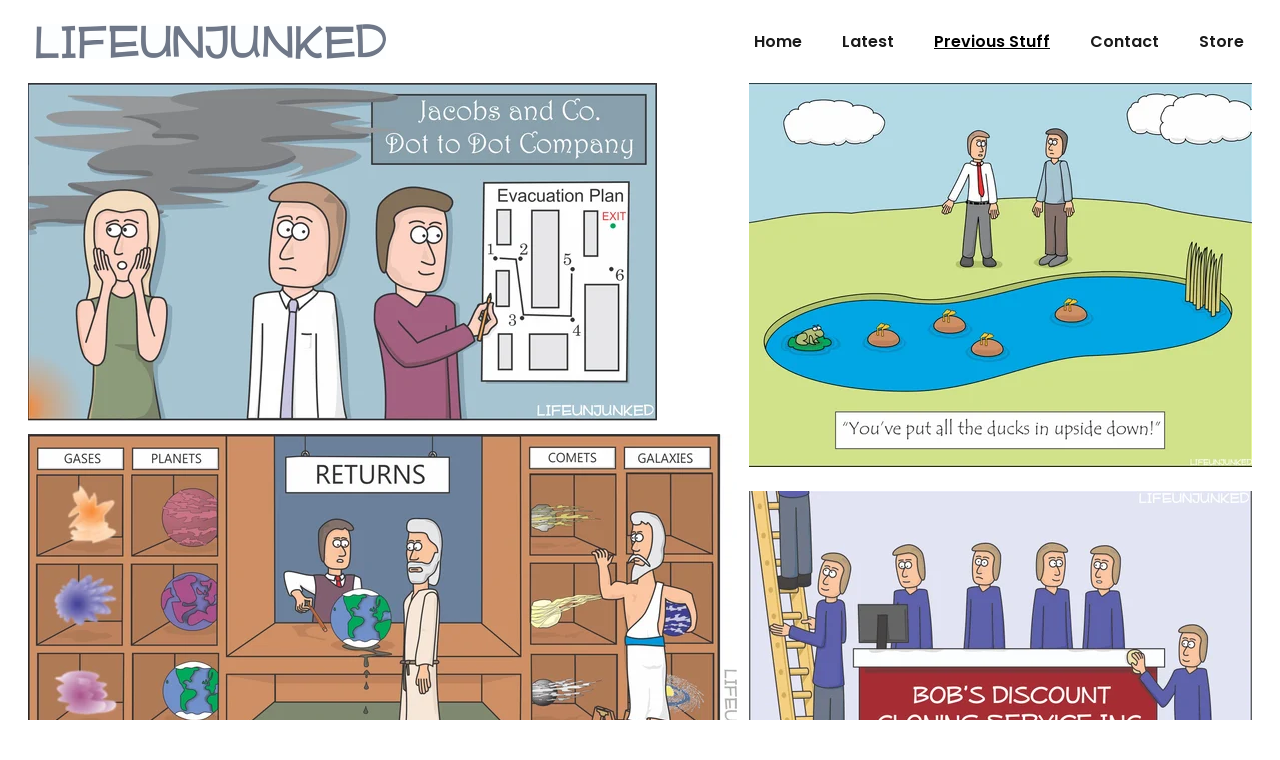

--- FILE ---
content_type: text/html
request_url: https://lifeunjunked.com/home
body_size: 11913
content:
<!DOCTYPE html><html lang="en"> <head><meta charset="utf-8"><meta name="viewport" content="width=device-width, initial-scale=1.0"><!--[--><title>LifeUnjunked - Simplify Your Life | LifeUnjunked</title><meta name="description" content="Declutter your life, find joy in simplicity, and create space for what truly matters. Discover a world without excess and live a more intentional life."><link rel="icon" href="https://assets.zyrosite.com/cdn-cgi/image/format=auto,w=48,h=48,fit=crop,f=png/AwvJOBwvaDckVxgn/logo---tight-YrD6gRXvkBU0xL7V.jpg"><link rel="apple-touch-icon" href="https://assets.zyrosite.com/cdn-cgi/image/format=auto,w=48,h=48,fit=crop,f=png/AwvJOBwvaDckVxgn/logo---tight-YrD6gRXvkBU0xL7V.jpg"><meta content="https://lifeunjunked.com/home" property="og:url"><link rel="canonical" href="https://lifeunjunked.com/home"><meta content="LifeUnjunked - Simplify Your Life | LifeUnjunked" property="og:title"><meta name="twitter:title" content="LifeUnjunked - Simplify Your Life | LifeUnjunked"><meta content="website" property="og:type"><meta property="og:description" content="Declutter your life, find joy in simplicity, and create space for what truly matters. Discover a world without excess and live a more intentional life."><meta name="twitter:description" content="Declutter your life, find joy in simplicity, and create space for what truly matters. Discover a world without excess and live a more intentional life."><meta property="og:site_name" content="LifeUnjunked"><meta name="keywords" content="declutter, simplicity, intentional living"><meta content="https://images.unsplash.com/photo-1467139840664-96b244a66825?ixid=M3wzOTE5Mjl8MHwxfHNlYXJjaHwxfHxzdHVmZnxlbnwwfHx8fDE2OTk5MDk5MDR8MA&amp;ixlib=rb-4.0.3&amp;auto=jpeg&amp;fit=crop&amp;w=1200&amp;h=630" property="og:image"><meta content="https://images.unsplash.com/photo-1467139840664-96b244a66825?ixid=M3wzOTE5Mjl8MHwxfHNlYXJjaHwxfHxzdHVmZnxlbnwwfHx8fDE2OTk5MDk5MDR8MA&amp;ixlib=rb-4.0.3&amp;auto=jpeg&amp;fit=crop&amp;w=1200&amp;h=630" name="twitter:image"><meta content="assorted-type hand tool lot" property="og:image:alt"><meta content="assorted-type hand tool lot" name="twitter:image:alt"><meta name="twitter:card" content="summary_large_image"><!----><link rel="preconnect"><!----><!----><!----><!----><!----><!--[--><link rel="alternate" hreflang="x-default" href="https://lifeunjunked.com/home"><!--]--><link href="https://cdn.zyrosite.com/u1/google-fonts/font-faces?family=Poppins:wght@400;500;600;700&amp;display=swap" rel="preconnect" crossorigin="true"><link href="https://cdn.zyrosite.com/u1/google-fonts/font-faces?family=Poppins:wght@400;500;600;700&amp;display=swap" rel="preload" as="style"><link href="https://cdn.zyrosite.com/u1/google-fonts/font-faces?family=Poppins:wght@400;500;600;700&amp;display=swap" rel="stylesheet" referrerpolicy="no-referrer"><!--]--><style></style><link rel="prefetch" href="https://cdn.zyrosite.com/cdn-builder-placeholders/astro-traffic.txt"><link rel="stylesheet" href="/_astro-1705880901827/_slug_.9rMYgXd-.css" />
<style>#fb-root{position:relative;z-index:17}#fb-root .fb_dialog{left:-1000px}:root{--color-meteorite-dark: #2f1c6a;--color-meteorite: #8c85ff;--color-meteorite-light: #d5dfff;--color-primary-dark: #5025d1;--color-primary: #673de6;--color-primary-light: #ebe4ff;--color-danger-dark: #d63163;--color-danger: #fc5185;--color-danger-light: #ffe8ef;--color-warning-dark: #fea419;--color-warning: #ffcd35;--color-warning-light: #fff8e2;--color-success-dark: #008361;--color-success: #00b090;--color-success-light: #def4f0;--color-dark: #1d1e20;--color-gray-dark: #36344d;--color-gray: #727586;--color-gray-border: #dadce0;--color-gray-light: #f2f3f6;--color-light: #fff;--color-azure: #357df9;--color-azure-light: #e3ebf9;--color-azure-dark: #265ab2}.whats-app-bubble{position:fixed;right:20px;bottom:24px;z-index:17;display:flex;cursor:pointer;border-radius:100px;box-shadow:#00000026 0 4px 12px}.whats-app-bubble--next-to-messenger{right:95px}.globalClass_2ebe{position:relative;z-index:17}#wtpQualitySign_fixedCSS,#wtpQualitySign_popupCSS{bottom:10px!important}#wtpQualitySign_fixedCSS{z-index:17!important}#wtpQualitySign_popupCSS{z-index:18!important}
</style></head> <body> <div> <style>astro-island,astro-slot,astro-static-slot{display:contents}</style><script>(()=>{var e=async t=>{await(await t())()};(self.Astro||(self.Astro={})).only=e;window.dispatchEvent(new Event("astro:only"));})();;(()=>{var b=Object.defineProperty;var f=(c,o,i)=>o in c?b(c,o,{enumerable:!0,configurable:!0,writable:!0,value:i}):c[o]=i;var l=(c,o,i)=>(f(c,typeof o!="symbol"?o+"":o,i),i);var p;{let c={0:t=>m(t),1:t=>i(t),2:t=>new RegExp(t),3:t=>new Date(t),4:t=>new Map(i(t)),5:t=>new Set(i(t)),6:t=>BigInt(t),7:t=>new URL(t),8:t=>new Uint8Array(t),9:t=>new Uint16Array(t),10:t=>new Uint32Array(t)},o=t=>{let[e,r]=t;return e in c?c[e](r):void 0},i=t=>t.map(o),m=t=>typeof t!="object"||t===null?t:Object.fromEntries(Object.entries(t).map(([e,r])=>[e,o(r)]));customElements.get("astro-island")||customElements.define("astro-island",(p=class extends HTMLElement{constructor(){super(...arguments);l(this,"Component");l(this,"hydrator");l(this,"hydrate",async()=>{var d;if(!this.hydrator||!this.isConnected)return;let e=(d=this.parentElement)==null?void 0:d.closest("astro-island[ssr]");if(e){e.addEventListener("astro:hydrate",this.hydrate,{once:!0});return}let r=this.querySelectorAll("astro-slot"),a={},h=this.querySelectorAll("template[data-astro-template]");for(let n of h){let s=n.closest(this.tagName);s!=null&&s.isSameNode(this)&&(a[n.getAttribute("data-astro-template")||"default"]=n.innerHTML,n.remove())}for(let n of r){let s=n.closest(this.tagName);s!=null&&s.isSameNode(this)&&(a[n.getAttribute("name")||"default"]=n.innerHTML)}let u;try{u=this.hasAttribute("props")?m(JSON.parse(this.getAttribute("props"))):{}}catch(n){let s=this.getAttribute("component-url")||"<unknown>",y=this.getAttribute("component-export");throw y&&(s+=` (export ${y})`),console.error(`[hydrate] Error parsing props for component ${s}`,this.getAttribute("props"),n),n}await this.hydrator(this)(this.Component,u,a,{client:this.getAttribute("client")}),this.removeAttribute("ssr"),this.dispatchEvent(new CustomEvent("astro:hydrate"))});l(this,"unmount",()=>{this.isConnected||this.dispatchEvent(new CustomEvent("astro:unmount"))})}disconnectedCallback(){document.removeEventListener("astro:after-swap",this.unmount),document.addEventListener("astro:after-swap",this.unmount,{once:!0})}connectedCallback(){if(!this.hasAttribute("await-children")||document.readyState==="interactive"||document.readyState==="complete")this.childrenConnectedCallback();else{let e=()=>{document.removeEventListener("DOMContentLoaded",e),r.disconnect(),this.childrenConnectedCallback()},r=new MutationObserver(()=>{var a;((a=this.lastChild)==null?void 0:a.nodeType)===Node.COMMENT_NODE&&this.lastChild.nodeValue==="astro:end"&&(this.lastChild.remove(),e())});r.observe(this,{childList:!0}),document.addEventListener("DOMContentLoaded",e)}}async childrenConnectedCallback(){let e=this.getAttribute("before-hydration-url");e&&await import(e),this.start()}start(){let e=JSON.parse(this.getAttribute("opts")),r=this.getAttribute("client");if(Astro[r]===void 0){window.addEventListener(`astro:${r}`,()=>this.start(),{once:!0});return}Astro[r](async()=>{let a=this.getAttribute("renderer-url"),[h,{default:u}]=await Promise.all([import(this.getAttribute("component-url")),a?import(a):()=>()=>{}]),d=this.getAttribute("component-export")||"default";if(!d.includes("."))this.Component=h[d];else{this.Component=h;for(let n of d.split("."))this.Component=this.Component[n]}return this.hydrator=u,this.hydrate},e,this)}attributeChangedCallback(){this.hydrate()}},l(p,"observedAttributes",["props"]),p))}})();</script><astro-island uid="1GD9Fx" component-url="/_astro-1705880901827/ClientHead.Dnalk68d.js" component-export="default" renderer-url="/_astro-1705880901827/client.lZz6BmHt.js" props="{&quot;page-noindex&quot;:[0,false],&quot;canonical-url&quot;:[0,&quot;https://lifeunjunked.com/home&quot;],&quot;site-meta&quot;:[0,{&quot;version&quot;:[0,130],&quot;isLayout&quot;:[0,true],&quot;template&quot;:[0,&quot;aigenerated&quot;],&quot;metaTitle&quot;:[0,&quot;LifeUnjunked&quot;],&quot;faviconPath&quot;:[0,&quot;logo---tight-YrD6gRXvkBU0xL7V.jpg&quot;],&quot;headerHeight&quot;:[0,132.59375],&quot;defaultLocale&quot;:[0,&quot;system&quot;],&quot;faviconOrigin&quot;:[0,&quot;assets&quot;],&quot;metaHtmlLanguage&quot;:[0,&quot;en&quot;],&quot;headerHeightMobile&quot;:[0,116],&quot;typographyStylesId&quot;:[0,&quot;kirkwood&quot;],&quot;demoEcommerceStoreId&quot;:[0,&quot;demo_01G0E9P2R0CFTNBWEEFCEV8EG5&quot;],&quot;shouldAddWWWPrefixToDomain&quot;:[0,false]}],&quot;domain&quot;:[0,&quot;lifeunjunked.com&quot;]}" ssr="" client="only" opts="{&quot;name&quot;:&quot;ClientHead&quot;,&quot;value&quot;:&quot;vue&quot;}"></astro-island> <script>(()=>{var e=async t=>{await(await t())()};(self.Astro||(self.Astro={})).load=e;window.dispatchEvent(new Event("astro:load"));})();</script><astro-island uid="13Ha7g" component-url="/_astro-1705880901827/Page.7hEjAilS.js" component-export="default" renderer-url="/_astro-1705880901827/client.lZz6BmHt.js" props="{&quot;page-data&quot;:[0,{&quot;pages&quot;:[0,{&quot;home&quot;:[0,{&quot;meta&quot;:[0,{&quot;title&quot;:[0,&quot;LifeUnjunked - Simplify Your Life&quot;],&quot;noindex&quot;:[0,false],&quot;keywords&quot;:[1,[[0,&quot;declutter&quot;],[0,&quot;simplicity&quot;],[0,&quot;intentional living&quot;]]],&quot;password&quot;:[0,&quot;&quot;],&quot;ogImageAlt&quot;:[0,&quot;assorted-type hand tool lot&quot;],&quot;description&quot;:[0,&quot;Declutter your life, find joy in simplicity, and create space for what truly matters. Discover a world without excess and live a more intentional life.&quot;],&quot;ogImagePath&quot;:[0,&quot;photo-1467139840664-96b244a66825?ixid=M3wzOTE5Mjl8MHwxfHNlYXJjaHwxfHxzdHVmZnxlbnwwfHx8fDE2OTk5MDk5MDR8MA&amp;ixlib=rb-4.0.3&quot;],&quot;ogImageOrigin&quot;:[0,&quot;unsplash&quot;],&quot;passwordDesign&quot;:[0,&quot;default&quot;],&quot;passwordBackText&quot;:[0,&quot;Back to&quot;],&quot;passwordButtonText&quot;:[0,&quot;Enter&quot;],&quot;passwordHeadingText&quot;:[0,&quot;Guest area&quot;],&quot;passwordSubheadingText&quot;:[0,&quot;Please enter the password to access the page&quot;],&quot;passwordPlaceholderText&quot;:[0,&quot;Type password&quot;]}],&quot;name&quot;:[0,&quot;Previous Stuff&quot;],&quot;slug&quot;:[0,&quot;home&quot;],&quot;type&quot;:[0,&quot;default&quot;],&quot;blocks&quot;:[1,[[0,&quot;zn_QlX&quot;]]]}],&quot;z65Vag&quot;:[0,{&quot;meta&quot;:[0,{&quot;noindex&quot;:[0,false],&quot;password&quot;:[0,&quot;&quot;],&quot;ogImageAlt&quot;:[0,&quot;&quot;],&quot;ogImagePath&quot;:[0,null],&quot;ogImageOrigin&quot;:[0,null],&quot;passwordDesign&quot;:[0,&quot;default&quot;],&quot;passwordBackText&quot;:[0,&quot;Back to&quot;],&quot;passwordButtonText&quot;:[0,&quot;Enter&quot;],&quot;passwordHeadingText&quot;:[0,&quot;Guest area&quot;],&quot;passwordSubheadingText&quot;:[0,&quot;Please enter the password to access the page&quot;],&quot;passwordPlaceholderText&quot;:[0,&quot;Type password&quot;]}],&quot;name&quot;:[0,&quot;Store&quot;],&quot;slug&quot;:[0,&quot;store&quot;],&quot;type&quot;:[0,&quot;default&quot;],&quot;blocks&quot;:[1,[[0,&quot;zUDxRm&quot;]]]}],&quot;z87FeS&quot;:[0,{&quot;meta&quot;:[0,{&quot;noindex&quot;:[0,false],&quot;password&quot;:[0,&quot;&quot;],&quot;ogImageAlt&quot;:[0,&quot;&quot;],&quot;ogImagePath&quot;:[0,null],&quot;ogImageOrigin&quot;:[0,null],&quot;passwordDesign&quot;:[0,&quot;default&quot;],&quot;passwordBackText&quot;:[0,&quot;Back to&quot;],&quot;passwordButtonText&quot;:[0,&quot;Enter&quot;],&quot;passwordHeadingText&quot;:[0,&quot;Guest area&quot;],&quot;passwordSubheadingText&quot;:[0,&quot;Please enter the password to access the page&quot;],&quot;passwordPlaceholderText&quot;:[0,&quot;Type password&quot;]}],&quot;name&quot;:[0,&quot;Contact&quot;],&quot;slug&quot;:[0,&quot;contact&quot;],&quot;type&quot;:[0,&quot;default&quot;],&quot;blocks&quot;:[1,[[0,&quot;zT69HL&quot;],[0,&quot;zlLJGJ&quot;]]]}],&quot;zEfsrQ&quot;:[0,{&quot;meta&quot;:[0,{&quot;noindex&quot;:[0,false],&quot;password&quot;:[0,&quot;&quot;],&quot;ogImageAlt&quot;:[0,&quot;&quot;],&quot;ogImagePath&quot;:[0,null],&quot;ogImageOrigin&quot;:[0,null],&quot;passwordDesign&quot;:[0,&quot;default&quot;],&quot;passwordBackText&quot;:[0,&quot;Back to&quot;],&quot;passwordButtonText&quot;:[0,&quot;Enter&quot;],&quot;passwordHeadingText&quot;:[0,&quot;Guest area&quot;],&quot;passwordSubheadingText&quot;:[0,&quot;Please enter the password to access the page&quot;],&quot;passwordPlaceholderText&quot;:[0,&quot;Type password&quot;]}],&quot;name&quot;:[0,&quot;Latest&quot;],&quot;slug&quot;:[0,&quot;latest&quot;],&quot;type&quot;:[0,&quot;default&quot;],&quot;blocks&quot;:[1,[[0,&quot;zW9mPc&quot;]]]}],&quot;zLsevF&quot;:[0,{&quot;meta&quot;:[0,{&quot;noindex&quot;:[0,false],&quot;password&quot;:[0,&quot;&quot;],&quot;ogImageAlt&quot;:[0,&quot;&quot;],&quot;ogImagePath&quot;:[0,null],&quot;ogImageOrigin&quot;:[0,null],&quot;passwordDesign&quot;:[0,&quot;default&quot;],&quot;passwordBackText&quot;:[0,&quot;Back to&quot;],&quot;passwordButtonText&quot;:[0,&quot;Enter&quot;],&quot;passwordHeadingText&quot;:[0,&quot;Guest area&quot;],&quot;passwordSubheadingText&quot;:[0,&quot;Please enter the password to access the page&quot;],&quot;passwordPlaceholderText&quot;:[0,&quot;Type password&quot;]}],&quot;name&quot;:[0,&quot;Home&quot;],&quot;slug&quot;:[0,&quot;about&quot;],&quot;type&quot;:[0,&quot;default&quot;],&quot;blocks&quot;:[1,[[0,&quot;zYbIDn&quot;],[0,&quot;zjdx0N&quot;]]],&quot;description&quot;:[0,&quot;&quot;]}],&quot;zbZsJU&quot;:[0,{&quot;date&quot;:[0,&quot;2024-01-16T18:07:08.632Z&quot;],&quot;meta&quot;:[0,{&quot;title&quot;:[0,&quot;Blog&quot;],&quot;authorName&quot;:[0,&quot;LifeUnjunked&quot;],&quot;ogImageAlt&quot;:[0,&quot;&quot;],&quot;description&quot;:[0,&quot;Recent stuff....&quot;],&quot;ogImagePath&quot;:[0,&quot;https://cdn.zyrosite.com/cdn-builder-placeholders/blog/blog-placeholder-2.png&quot;],&quot;ogImageOrigin&quot;:[0,&quot;other&quot;]}],&quot;name&quot;:[0,&quot;Blog&quot;],&quot;slug&quot;:[0,&quot;blog&quot;],&quot;type&quot;:[0,&quot;blog&quot;],&quot;blocks&quot;:[1,[[0,&quot;zMCGTz&quot;],[0,&quot;zAMwKE&quot;]]],&quot;isDraft&quot;:[0,false],&quot;categories&quot;:[1,[]],&quot;coverImageAlt&quot;:[0,&quot;&quot;],&quot;minutesToRead&quot;:[0,&quot;1&quot;],&quot;coverImagePath&quot;:[0,&quot;https://cdn.zyrosite.com/cdn-builder-placeholders/blog/blog-placeholder-2.png&quot;],&quot;coverImageOrigin&quot;:[0,&quot;other&quot;]}]}],&quot;blocks&quot;:[0,{&quot;header&quot;:[0,{&quot;type&quot;:[0,&quot;BlockNavigation&quot;],&quot;mobile&quot;:[0,{&quot;logoHeight&quot;:[0,13.151396648044692]}],&quot;desktop&quot;:[0,{&quot;logoHeight&quot;:[0,34.608938547486034]}],&quot;settings&quot;:[0,{&quot;styles&quot;:[0,{&quot;width&quot;:[0,&quot;1240px&quot;],&quot;padding&quot;:[0,&quot;24px 16px 24px 16px&quot;],&quot;m-padding&quot;:[0,&quot;24px 16px 24px 16px&quot;],&quot;logo-width&quot;:[0,&quot;350px&quot;],&quot;cartIconSize&quot;:[0,&quot;24px&quot;],&quot;m-logo-width&quot;:[0,&quot;133.42919921875px&quot;],&quot;oldContentWidth&quot;:[0,&quot;1600px&quot;],&quot;menu-item-spacing&quot;:[0,&quot;40px&quot;],&quot;space-between-menu&quot;:[0,&quot;64px&quot;],&quot;m-menu-item-spacing&quot;:[0,&quot;20px&quot;],&quot;contrastBackgroundColor&quot;:[0,&quot;rgb(220, 220, 220)&quot;]}],&quot;cartText&quot;:[0,&quot;Shopping bag&quot;],&quot;isSticky&quot;:[0,true],&quot;showLogo&quot;:[0,true],&quot;isCartVisible&quot;:[0,true],&quot;logoImagePath&quot;:[0,&quot;logo-m6LD9Lexj6iprM2X.jpg&quot;],&quot;logoPlacement&quot;:[0,&quot;left&quot;],&quot;logoImageOrigin&quot;:[0,&quot;assets&quot;],&quot;m-logoPlacement&quot;:[0,&quot;left&quot;],&quot;navigationPlacement&quot;:[0,&quot;right&quot;],&quot;m-navigationPlacement&quot;:[0,&quot;right&quot;]}],&quot;zindexes&quot;:[1,[]],&quot;background&quot;:[0,{&quot;color&quot;:[0,&quot;#FFFFFF&quot;],&quot;current&quot;:[0,&quot;color&quot;],&quot;isTransparent&quot;:[0,false]}],&quot;components&quot;:[1,[]],&quot;logoAspectRatio&quot;:[0,10.112994350282486],&quot;navLinkTextColor&quot;:[0,&quot;rgb(26, 26, 26)&quot;],&quot;navLinkTextColorHover&quot;:[0,&quot;rgb(0, 0, 0)&quot;]}],&quot;zn_QlX&quot;:[0,{&quot;type&quot;:[0,&quot;BlockLayout&quot;],&quot;aiData&quot;:[0,{&quot;type&quot;:[0,&quot;about&quot;]}],&quot;mobile&quot;:[0,{&quot;minHeight&quot;:[0,2864]}],&quot;desktop&quot;:[0,{&quot;minHeight&quot;:[0,2544]}],&quot;settings&quot;:[0,{&quot;styles&quot;:[0,{&quot;rows&quot;:[0,7],&quot;width&quot;:[0,&quot;1224px&quot;],&quot;row-gap&quot;:[0,&quot;16px&quot;],&quot;row-size&quot;:[0,&quot;48px&quot;],&quot;column-gap&quot;:[0,&quot;24px&quot;],&quot;block-padding&quot;:[0,&quot;16px 0px 16px 0px&quot;],&quot;m-block-padding&quot;:[0,&quot;40px 16px 40px 16px&quot;]}]}],&quot;zindexes&quot;:[1,[[0,&quot;zJg-fy&quot;],[0,&quot;zUOdas&quot;],[0,&quot;z8_Hw0&quot;],[0,&quot;z1hUZH&quot;],[0,&quot;zcg-Er&quot;],[0,&quot;zsycNi&quot;],[0,&quot;za_d0T&quot;],[0,&quot;zlUn7I&quot;],[0,&quot;zt0c90&quot;],[0,&quot;zROt_Y&quot;],[0,&quot;z48iiV&quot;],[0,&quot;zk92Xb&quot;]]],&quot;background&quot;:[0,{&quot;color&quot;:[0,&quot;#FFFFFF&quot;],&quot;current&quot;:[0,&quot;color&quot;]}],&quot;components&quot;:[1,[[0,&quot;zJg-fy&quot;],[0,&quot;zUOdas&quot;],[0,&quot;z8_Hw0&quot;],[0,&quot;z1hUZH&quot;],[0,&quot;zcg-Er&quot;],[0,&quot;zsycNi&quot;],[0,&quot;za_d0T&quot;],[0,&quot;zlUn7I&quot;],[0,&quot;zt0c90&quot;],[0,&quot;zROt_Y&quot;],[0,&quot;z48iiV&quot;],[0,&quot;zk92Xb&quot;]]],&quot;initialBlockId&quot;:[0,&quot;zTI_3H&quot;]}]}],&quot;elements&quot;:[0,{&quot;z1hUZH&quot;:[0,{&quot;rel&quot;:[0,&quot;nofollow&quot;],&quot;type&quot;:[0,&quot;GridImage&quot;],&quot;mobile&quot;:[0,{&quot;top&quot;:[0,600],&quot;left&quot;:[0,0],&quot;width&quot;:[0,328],&quot;height&quot;:[0,256]}],&quot;desktop&quot;:[0,{&quot;top&quot;:[0,408],&quot;left&quot;:[0,721],&quot;width&quot;:[0,503],&quot;height&quot;:[0,392]}],&quot;settings&quot;:[0,{&quot;alt&quot;:[0,&quot;&quot;],&quot;path&quot;:[0,&quot;clones-A3QP1pv56pfEwoKk.jpg&quot;],&quot;origin&quot;:[0,&quot;assets&quot;],&quot;styles&quot;:[0,{&quot;align&quot;:[0,&quot;center&quot;],&quot;justify&quot;:[0,&quot;center&quot;],&quot;m-element-margin&quot;:[0,&quot;0 0 16px 0&quot;]}],&quot;clickAction&quot;:[0,&quot;none&quot;]}],&quot;fullResolutionWidth&quot;:[0,2106],&quot;fullResolutionHeight&quot;:[0,1662]}],&quot;z48iiV&quot;:[0,{&quot;rel&quot;:[0,&quot;nofollow&quot;],&quot;type&quot;:[0,&quot;GridImage&quot;],&quot;mobile&quot;:[0,{&quot;top&quot;:[0,2320],&quot;left&quot;:[0,0],&quot;width&quot;:[0,328],&quot;height&quot;:[0,200]}],&quot;desktop&quot;:[0,{&quot;top&quot;:[0,1880],&quot;left&quot;:[0,0],&quot;width&quot;:[0,709],&quot;height&quot;:[0,409]}],&quot;settings&quot;:[0,{&quot;alt&quot;:[0,&quot;&quot;],&quot;path&quot;:[0,&quot;moses-Yyv2nOnPp7Fz3gPj.jpg&quot;],&quot;origin&quot;:[0,&quot;assets&quot;],&quot;styles&quot;:[0,{&quot;align&quot;:[0,&quot;center&quot;],&quot;justify&quot;:[0,&quot;center&quot;],&quot;m-element-margin&quot;:[0,&quot;0 0 16px 0&quot;]}],&quot;clickAction&quot;:[0,&quot;none&quot;]}],&quot;animation&quot;:[0,{&quot;name&quot;:[0,&quot;slide&quot;],&quot;type&quot;:[0,&quot;global&quot;]}],&quot;fullResolutionWidth&quot;:[0,2032],&quot;fullResolutionHeight&quot;:[0,1099]}],&quot;z8_Hw0&quot;:[0,{&quot;rel&quot;:[0,&quot;nofollow&quot;],&quot;type&quot;:[0,&quot;GridImage&quot;],&quot;mobile&quot;:[0,{&quot;top&quot;:[0,384],&quot;left&quot;:[0,0],&quot;width&quot;:[0,328],&quot;height&quot;:[0,200]}],&quot;desktop&quot;:[0,{&quot;top&quot;:[0,1424],&quot;left&quot;:[0,0],&quot;width&quot;:[0,709],&quot;height&quot;:[0,432]}],&quot;settings&quot;:[0,{&quot;alt&quot;:[0,&quot;&quot;],&quot;path&quot;:[0,&quot;alien-snack-YyvPKj5RlBCwZ0pa.jpg&quot;],&quot;origin&quot;:[0,&quot;assets&quot;],&quot;styles&quot;:[0,{&quot;align&quot;:[0,&quot;center&quot;],&quot;justify&quot;:[0,&quot;center&quot;],&quot;m-element-margin&quot;:[0,&quot;0 0 16px 0&quot;]}],&quot;clickAction&quot;:[0,&quot;none&quot;]}],&quot;fullResolutionWidth&quot;:[0,1820],&quot;fullResolutionHeight&quot;:[0,1117]}],&quot;zJg-fy&quot;:[0,{&quot;rel&quot;:[0,&quot;nofollow&quot;],&quot;type&quot;:[0,&quot;GridImage&quot;],&quot;mobile&quot;:[0,{&quot;top&quot;:[0,1359],&quot;left&quot;:[0,0],&quot;width&quot;:[0,328],&quot;height&quot;:[0,145]}],&quot;desktop&quot;:[0,{&quot;top&quot;:[0,1104],&quot;crop&quot;:[0,{&quot;top&quot;:[0,50],&quot;left&quot;:[0,50],&quot;scale&quot;:[0,1]}],&quot;left&quot;:[0,0],&quot;width&quot;:[0,709],&quot;height&quot;:[0,304]}],&quot;settings&quot;:[0,{&quot;alt&quot;:[0,&quot;&quot;],&quot;path&quot;:[0,&quot;bouquet---2023---12---05-A1aQ9aEB7Bf4KN71.jpg&quot;],&quot;origin&quot;:[0,&quot;assets&quot;],&quot;styles&quot;:[0,{&quot;align&quot;:[0,&quot;center&quot;],&quot;justify&quot;:[0,&quot;center&quot;],&quot;m-element-margin&quot;:[0,&quot;0 0 16px 0&quot;]}],&quot;clickAction&quot;:[0,&quot;none&quot;]}],&quot;fullResolutionWidth&quot;:[0,2404],&quot;fullResolutionHeight&quot;:[0,1035]}],&quot;zROt_Y&quot;:[0,{&quot;rel&quot;:[0,&quot;nofollow&quot;],&quot;type&quot;:[0,&quot;GridImage&quot;],&quot;mobile&quot;:[0,{&quot;top&quot;:[0,2136],&quot;left&quot;:[0,0],&quot;width&quot;:[0,328],&quot;height&quot;:[0,168]}],&quot;desktop&quot;:[0,{&quot;top&quot;:[0,1824],&quot;left&quot;:[0,721],&quot;width&quot;:[0,480],&quot;height&quot;:[0,280]}],&quot;settings&quot;:[0,{&quot;alt&quot;:[0,&quot;&quot;],&quot;path&quot;:[0,&quot;hostages-A1arkopnpkFWrkk5.jpg&quot;],&quot;origin&quot;:[0,&quot;assets&quot;],&quot;styles&quot;:[0,{&quot;align&quot;:[0,&quot;center&quot;],&quot;justify&quot;:[0,&quot;center&quot;],&quot;m-element-margin&quot;:[0,&quot;0 0 16px 0&quot;]}],&quot;clickAction&quot;:[0,&quot;none&quot;]}],&quot;animation&quot;:[0,{&quot;name&quot;:[0,&quot;slide&quot;],&quot;type&quot;:[0,&quot;global&quot;]}],&quot;fullResolutionWidth&quot;:[0,2696],&quot;fullResolutionHeight&quot;:[0,1569]}],&quot;zUOdas&quot;:[0,{&quot;rel&quot;:[0,&quot;nofollow&quot;],&quot;type&quot;:[0,&quot;GridImage&quot;],&quot;mobile&quot;:[0,{&quot;top&quot;:[0,1520],&quot;left&quot;:[0,0],&quot;width&quot;:[0,328],&quot;height&quot;:[0,328]}],&quot;desktop&quot;:[0,{&quot;top&quot;:[0,1298],&quot;left&quot;:[0,721],&quot;width&quot;:[0,503],&quot;height&quot;:[0,502]}],&quot;settings&quot;:[0,{&quot;alt&quot;:[0,&quot;&quot;],&quot;path&quot;:[0,&quot;clocks---2023-12-12-AQE4PR37DLsx1xxa.jpg&quot;],&quot;origin&quot;:[0,&quot;assets&quot;],&quot;styles&quot;:[0,{&quot;align&quot;:[0,&quot;center&quot;],&quot;justify&quot;:[0,&quot;center&quot;],&quot;m-element-margin&quot;:[0,&quot;0 0 16px 0&quot;]}],&quot;clickAction&quot;:[0,&quot;none&quot;]}],&quot;fullResolutionWidth&quot;:[0,1806],&quot;fullResolutionHeight&quot;:[0,1806]}],&quot;za_d0T&quot;:[0,{&quot;rel&quot;:[0,&quot;nofollow&quot;],&quot;type&quot;:[0,&quot;GridImage&quot;],&quot;mobile&quot;:[0,{&quot;top&quot;:[0,0],&quot;left&quot;:[0,0],&quot;width&quot;:[0,328],&quot;height&quot;:[0,173]}],&quot;desktop&quot;:[0,{&quot;top&quot;:[0,0],&quot;left&quot;:[0,0],&quot;width&quot;:[0,629],&quot;height&quot;:[0,338]}],&quot;settings&quot;:[0,{&quot;alt&quot;:[0,&quot;&quot;],&quot;path&quot;:[0,&quot;dot-to-dot-YrD6ngl26kF9vMy5.jpg&quot;],&quot;origin&quot;:[0,&quot;assets&quot;],&quot;styles&quot;:[0,{&quot;align&quot;:[0,&quot;center&quot;],&quot;justify&quot;:[0,&quot;center&quot;],&quot;m-element-margin&quot;:[0,&quot;0 0 16px 0&quot;]}],&quot;clickAction&quot;:[0,&quot;none&quot;]}],&quot;fullResolutionWidth&quot;:[0,1608],&quot;fullResolutionHeight&quot;:[0,862]}],&quot;zcg-Er&quot;:[0,{&quot;rel&quot;:[0,&quot;nofollow&quot;],&quot;type&quot;:[0,&quot;GridImage&quot;],&quot;mobile&quot;:[0,{&quot;top&quot;:[0,864],&quot;left&quot;:[0,0],&quot;width&quot;:[0,328],&quot;height&quot;:[0,144]}],&quot;desktop&quot;:[0,{&quot;top&quot;:[0,784],&quot;left&quot;:[0,0],&quot;width&quot;:[0,709],&quot;height&quot;:[0,310]}],&quot;settings&quot;:[0,{&quot;alt&quot;:[0,&quot;&quot;],&quot;path&quot;:[0,&quot;don-t-answer-that-mv04zPb8KbtgaMjg.jpg&quot;],&quot;origin&quot;:[0,&quot;assets&quot;],&quot;styles&quot;:[0,{&quot;align&quot;:[0,&quot;center&quot;],&quot;justify&quot;:[0,&quot;center&quot;],&quot;m-element-margin&quot;:[0,&quot;0 0 16px 0&quot;]}],&quot;clickAction&quot;:[0,&quot;none&quot;]}],&quot;fullResolutionWidth&quot;:[0,1758],&quot;fullResolutionHeight&quot;:[0,780]}],&quot;zk92Xb&quot;:[0,{&quot;rel&quot;:[0,&quot;nofollow&quot;],&quot;type&quot;:[0,&quot;GridImage&quot;],&quot;mobile&quot;:[0,{&quot;top&quot;:[0,2544],&quot;left&quot;:[0,0],&quot;width&quot;:[0,328],&quot;height&quot;:[0,320]}],&quot;desktop&quot;:[0,{&quot;top&quot;:[0,2120],&quot;left&quot;:[0,721],&quot;width&quot;:[0,480],&quot;height&quot;:[0,400]}],&quot;settings&quot;:[0,{&quot;alt&quot;:[0,&quot;&quot;],&quot;path&quot;:[0,&quot;elevator-YbNy3j0R5wt5XpV7.jpg&quot;],&quot;origin&quot;:[0,&quot;assets&quot;],&quot;styles&quot;:[0,{&quot;align&quot;:[0,&quot;center&quot;],&quot;justify&quot;:[0,&quot;center&quot;],&quot;m-element-margin&quot;:[0,&quot;0 0 16px 0&quot;]}],&quot;clickAction&quot;:[0,&quot;none&quot;]}],&quot;animation&quot;:[0,{&quot;name&quot;:[0,&quot;slide&quot;],&quot;type&quot;:[0,&quot;global&quot;]}],&quot;fullResolutionWidth&quot;:[0,1298],&quot;fullResolutionHeight&quot;:[0,1179]}],&quot;zlUn7I&quot;:[0,{&quot;rel&quot;:[0,&quot;nofollow&quot;],&quot;type&quot;:[0,&quot;GridImage&quot;],&quot;mobile&quot;:[0,{&quot;top&quot;:[0,184],&quot;left&quot;:[0,0],&quot;width&quot;:[0,328],&quot;height&quot;:[0,189]}],&quot;desktop&quot;:[0,{&quot;top&quot;:[0,351],&quot;left&quot;:[0,0],&quot;width&quot;:[0,709],&quot;height&quot;:[0,409]}],&quot;settings&quot;:[0,{&quot;alt&quot;:[0,&quot;&quot;],&quot;path&quot;:[0,&quot;returns-YKba5gRXMlT8llGQ.jpg&quot;],&quot;origin&quot;:[0,&quot;assets&quot;],&quot;styles&quot;:[0,{&quot;align&quot;:[0,&quot;center&quot;],&quot;justify&quot;:[0,&quot;center&quot;],&quot;m-element-margin&quot;:[0,&quot;0 0 16px 0&quot;]}],&quot;clickAction&quot;:[0,&quot;none&quot;]}],&quot;fullResolutionWidth&quot;:[0,2420],&quot;fullResolutionHeight&quot;:[0,1391]}],&quot;zsycNi&quot;:[0,{&quot;rel&quot;:[0,&quot;nofollow&quot;],&quot;type&quot;:[0,&quot;GridImage&quot;],&quot;mobile&quot;:[0,{&quot;top&quot;:[0,1024],&quot;left&quot;:[0,0],&quot;width&quot;:[0,328],&quot;height&quot;:[0,320]}],&quot;desktop&quot;:[0,{&quot;top&quot;:[0,824],&quot;left&quot;:[0,721],&quot;width&quot;:[0,503],&quot;height&quot;:[0,450]}],&quot;settings&quot;:[0,{&quot;alt&quot;:[0,&quot;&quot;],&quot;path&quot;:[0,&quot;comments-AVLzv7gD1DUlNeql.jpg&quot;],&quot;origin&quot;:[0,&quot;assets&quot;],&quot;styles&quot;:[0,{&quot;align&quot;:[0,&quot;center&quot;],&quot;justify&quot;:[0,&quot;center&quot;],&quot;m-element-margin&quot;:[0,&quot;0 0 16px 0&quot;]}],&quot;clickAction&quot;:[0,&quot;none&quot;]}],&quot;fullResolutionWidth&quot;:[0,2040],&quot;fullResolutionHeight&quot;:[0,1819]}],&quot;zt0c90&quot;:[0,{&quot;rel&quot;:[0,&quot;nofollow&quot;],&quot;type&quot;:[0,&quot;GridImage&quot;],&quot;mobile&quot;:[0,{&quot;top&quot;:[0,1864],&quot;left&quot;:[0,0],&quot;width&quot;:[0,328],&quot;height&quot;:[0,256]}],&quot;desktop&quot;:[0,{&quot;top&quot;:[0,0],&quot;left&quot;:[0,721],&quot;width&quot;:[0,503],&quot;height&quot;:[0,384]}],&quot;settings&quot;:[0,{&quot;alt&quot;:[0,&quot;&quot;],&quot;path&quot;:[0,&quot;ducks-AE0v9zN3rETKgPRD.jpg&quot;],&quot;origin&quot;:[0,&quot;assets&quot;],&quot;styles&quot;:[0,{&quot;align&quot;:[0,&quot;center&quot;],&quot;justify&quot;:[0,&quot;center&quot;],&quot;m-element-margin&quot;:[0,&quot;0 0 16px 0&quot;]}],&quot;clickAction&quot;:[0,&quot;none&quot;]}],&quot;fullResolutionWidth&quot;:[0,2811],&quot;fullResolutionHeight&quot;:[0,2127]}]}],&quot;nav&quot;:[1,[[0,{&quot;isHidden&quot;:[0,false],&quot;linkType&quot;:[0,&quot;Page&quot;],&quot;subItems&quot;:[1,[]],&quot;navItemId&quot;:[0,&quot;z_8fs8&quot;],&quot;linkedPageId&quot;:[0,&quot;zLsevF&quot;]}],[0,{&quot;isHidden&quot;:[0,false],&quot;linkType&quot;:[0,&quot;Page&quot;],&quot;subItems&quot;:[1,[]],&quot;navItemId&quot;:[0,&quot;zO0OOc&quot;],&quot;linkedPageId&quot;:[0,&quot;zEfsrQ&quot;]}],[0,{&quot;isHidden&quot;:[0,false],&quot;linkType&quot;:[0,&quot;Page&quot;],&quot;subItems&quot;:[1,[]],&quot;navItemId&quot;:[0,&quot;eed07039-f783-47d3-9c58-5c30bc6494e3&quot;],&quot;linkedPageId&quot;:[0,&quot;home&quot;]}],[0,{&quot;isHidden&quot;:[0,false],&quot;linkType&quot;:[0,&quot;Page&quot;],&quot;subItems&quot;:[1,[]],&quot;navItemId&quot;:[0,&quot;zkseGF&quot;],&quot;linkedPageId&quot;:[0,&quot;z87FeS&quot;]}],[0,{&quot;isHidden&quot;:[0,false],&quot;linkType&quot;:[0,&quot;Page&quot;],&quot;subItems&quot;:[1,[]],&quot;navItemId&quot;:[0,&quot;z0RZbS&quot;],&quot;linkedPageId&quot;:[0,&quot;z65Vag&quot;]}]]],&quot;currentLocale&quot;:[0,&quot;system&quot;],&quot;homePageId&quot;:[0,&quot;zLsevF&quot;],&quot;isNavHidden&quot;:[0,false],&quot;cookieBannerAcceptText&quot;:[0],&quot;cookieBannerDisclaimer&quot;:[0],&quot;cookieBannerDeclineText&quot;:[0],&quot;blogReadingTimeText&quot;:[0],&quot;metaTitle&quot;:[0],&quot;meta&quot;:[0,{&quot;version&quot;:[0,130],&quot;isLayout&quot;:[0,true],&quot;template&quot;:[0,&quot;aigenerated&quot;],&quot;metaTitle&quot;:[0,&quot;LifeUnjunked&quot;],&quot;faviconPath&quot;:[0,&quot;logo---tight-YrD6gRXvkBU0xL7V.jpg&quot;],&quot;headerHeight&quot;:[0,132.59375],&quot;defaultLocale&quot;:[0,&quot;system&quot;],&quot;faviconOrigin&quot;:[0,&quot;assets&quot;],&quot;metaHtmlLanguage&quot;:[0,&quot;en&quot;],&quot;headerHeightMobile&quot;:[0,116],&quot;typographyStylesId&quot;:[0,&quot;kirkwood&quot;],&quot;demoEcommerceStoreId&quot;:[0,&quot;demo_01G0E9P2R0CFTNBWEEFCEV8EG5&quot;],&quot;shouldAddWWWPrefixToDomain&quot;:[0,false]}],&quot;forms&quot;:[0,{&quot;Contact form&quot;:[0,{&quot;token&quot;:[0,&quot;m6LD83G6GouyMbGk60OLY49BrB6mr4Qx&quot;]}],&quot;Subscribe form&quot;:[0,{&quot;token&quot;:[0,&quot;A3QPBDGzGZIjRK2pXBEnWYyrbo2mrKGp&quot;]}]}],&quot;styles&quot;:[0,{&quot;h1&quot;:[0,{&quot;font-size&quot;:[0,&quot;112px&quot;],&quot;font-style&quot;:[0,&quot;normal&quot;],&quot;font-family&quot;:[0,&quot;var(--font-primary)&quot;],&quot;font-weight&quot;:[0,400],&quot;line-height&quot;:[0,&quot;1.2&quot;],&quot;m-font-size&quot;:[0,&quot;44px&quot;],&quot;letter-spacing&quot;:[0,&quot;normal&quot;],&quot;text-transform&quot;:[0,&quot;none&quot;],&quot;text-decoration&quot;:[0,&quot;none&quot;]}],&quot;h2&quot;:[0,{&quot;font-size&quot;:[0,&quot;72px&quot;],&quot;font-style&quot;:[0,&quot;normal&quot;],&quot;font-family&quot;:[0,&quot;var(--font-primary)&quot;],&quot;font-weight&quot;:[0,400],&quot;line-height&quot;:[0,&quot;1.2&quot;],&quot;m-font-size&quot;:[0,&quot;36px&quot;],&quot;letter-spacing&quot;:[0,&quot;normal&quot;],&quot;text-transform&quot;:[0,&quot;none&quot;],&quot;text-decoration&quot;:[0,&quot;none&quot;]}],&quot;h3&quot;:[0,{&quot;font-size&quot;:[0,&quot;48px&quot;],&quot;font-style&quot;:[0,&quot;normal&quot;],&quot;font-family&quot;:[0,&quot;var(--font-primary)&quot;],&quot;font-weight&quot;:[0,400],&quot;line-height&quot;:[0,&quot;1.2&quot;],&quot;m-font-size&quot;:[0,&quot;32px&quot;],&quot;letter-spacing&quot;:[0,&quot;normal&quot;],&quot;text-transform&quot;:[0,&quot;none&quot;],&quot;text-decoration&quot;:[0,&quot;none&quot;]}],&quot;h4&quot;:[0,{&quot;font-size&quot;:[0,&quot;32px&quot;],&quot;font-style&quot;:[0,&quot;normal&quot;],&quot;font-family&quot;:[0,&quot;var(--font-primary)&quot;],&quot;font-weight&quot;:[0,400],&quot;line-height&quot;:[0,&quot;1.2&quot;],&quot;m-font-size&quot;:[0,&quot;28px&quot;],&quot;letter-spacing&quot;:[0,&quot;normal&quot;],&quot;text-transform&quot;:[0,&quot;none&quot;],&quot;text-decoration&quot;:[0,&quot;none&quot;]}],&quot;h5&quot;:[0,{&quot;font-size&quot;:[0,&quot;24px&quot;],&quot;font-style&quot;:[0,&quot;normal&quot;],&quot;font-family&quot;:[0,&quot;var(--font-primary)&quot;],&quot;font-weight&quot;:[0,400],&quot;line-height&quot;:[0,&quot;1.2&quot;],&quot;m-font-size&quot;:[0,&quot;24px&quot;],&quot;letter-spacing&quot;:[0,&quot;normal&quot;],&quot;text-transform&quot;:[0,&quot;none&quot;],&quot;text-decoration&quot;:[0,&quot;none&quot;]}],&quot;h6&quot;:[0,{&quot;font-size&quot;:[0,&quot;20px&quot;],&quot;font-style&quot;:[0,&quot;normal&quot;],&quot;font-family&quot;:[0,&quot;var(--font-primary)&quot;],&quot;font-weight&quot;:[0,400],&quot;line-height&quot;:[0,&quot;1.2&quot;],&quot;m-font-size&quot;:[0,&quot;20px&quot;],&quot;letter-spacing&quot;:[0,&quot;normal&quot;],&quot;text-transform&quot;:[0,&quot;none&quot;],&quot;text-decoration&quot;:[0,&quot;none&quot;]}],&quot;body&quot;:[0,{&quot;font-size&quot;:[0,&quot;16px&quot;],&quot;font-style&quot;:[0,&quot;normal&quot;],&quot;font-family&quot;:[0,&quot;var(--font-secondary)&quot;],&quot;font-weight&quot;:[0,500],&quot;line-height&quot;:[0,&quot;1.72&quot;],&quot;m-font-size&quot;:[0,&quot;16px&quot;],&quot;letter-spacing&quot;:[0,&quot;0.01em&quot;],&quot;text-transform&quot;:[0,&quot;none&quot;],&quot;text-decoration&quot;:[0,&quot;none&quot;]}],&quot;font&quot;:[0,{&quot;primary&quot;:[0,&quot;&#39;Poppins&#39;, sans-serif&quot;],&quot;secondary&quot;:[0,&quot;&#39;Poppins&#39;, sans-serif&quot;]}],&quot;nav-link&quot;:[0,{&quot;color&quot;:[0,&quot;#121315&quot;],&quot;font-size&quot;:[0,&quot;16px&quot;],&quot;font-style&quot;:[0,&quot;normal&quot;],&quot;color-hover&quot;:[0,&quot;#3D6399&quot;],&quot;font-family&quot;:[0,&quot;var(--font-secondary)&quot;],&quot;font-weight&quot;:[0,600],&quot;line-height&quot;:[0,&quot;1.72&quot;],&quot;m-font-size&quot;:[0,&quot;16px&quot;],&quot;letter-spacing&quot;:[0,&quot;normal&quot;],&quot;text-transform&quot;:[0,&quot;none&quot;],&quot;text-decoration&quot;:[0,&quot;none&quot;]}],&quot;body-large&quot;:[0,{&quot;font-size&quot;:[0,&quot;18px&quot;],&quot;font-style&quot;:[0,&quot;normal&quot;],&quot;font-family&quot;:[0,&quot;var(--font-secondary)&quot;],&quot;font-weight&quot;:[0,500],&quot;line-height&quot;:[0,&quot;1.72&quot;],&quot;m-font-size&quot;:[0,&quot;18px&quot;],&quot;letter-spacing&quot;:[0,&quot;0.01em&quot;],&quot;text-transform&quot;:[0,&quot;none&quot;],&quot;text-decoration&quot;:[0,&quot;none&quot;]}],&quot;body-small&quot;:[0,{&quot;font-size&quot;:[0,&quot;14px&quot;],&quot;font-style&quot;:[0,&quot;normal&quot;],&quot;font-family&quot;:[0,&quot;var(--font-secondary)&quot;],&quot;font-weight&quot;:[0,500],&quot;line-height&quot;:[0,&quot;1.72&quot;],&quot;m-font-size&quot;:[0,&quot;14px&quot;],&quot;letter-spacing&quot;:[0,&quot;0.01em&quot;],&quot;text-transform&quot;:[0,&quot;none&quot;],&quot;text-decoration&quot;:[0,&quot;none&quot;]}],&quot;grid-button-primary&quot;:[0,{&quot;font-size&quot;:[0,&quot;14px&quot;],&quot;padding-x&quot;:[0,&quot;40px&quot;],&quot;padding-y&quot;:[0,&quot;16px&quot;],&quot;font-style&quot;:[0,&quot;normal&quot;],&quot;border-null&quot;:[0,&quot;&quot;],&quot;font-family&quot;:[0,&quot;var(--font-secondary)&quot;],&quot;font-weight&quot;:[0,700],&quot;line-height&quot;:[0,&quot;1.72&quot;],&quot;m-font-size&quot;:[0,&quot;14px&quot;],&quot;m-padding-x&quot;:[0,&quot;36px&quot;],&quot;m-padding-y&quot;:[0,&quot;14px&quot;],&quot;box-shadow-x&quot;:[0,&quot;0px&quot;],&quot;box-shadow-y&quot;:[0,&quot;0px&quot;],&quot;border-radius&quot;:[0,8],&quot;letter-spacing&quot;:[0,&quot;0.01em&quot;],&quot;text-transform&quot;:[0,&quot;none&quot;],&quot;box-shadow-blur&quot;:[0,&quot;0px&quot;],&quot;box-shadow-null&quot;:[0,&quot;&quot;],&quot;text-decoration&quot;:[0,&quot;none&quot;],&quot;box-shadow-color&quot;:[0,&quot;rgba(0, 0, 0, 0)&quot;],&quot;border-null-hover&quot;:[0,&quot;&quot;],&quot;box-shadow-spread&quot;:[0,&quot;0px&quot;],&quot;box-shadow-x-hover&quot;:[0,&quot;0px&quot;],&quot;box-shadow-y-hover&quot;:[0,&quot;0px&quot;],&quot;transition-duration&quot;:[0,&quot;0.2s&quot;],&quot;background-color-null&quot;:[0,&quot;&quot;],&quot;box-shadow-blur-hover&quot;:[0,&quot;0px&quot;],&quot;box-shadow-null-hover&quot;:[0,&quot;&quot;],&quot;box-shadow-color-hover&quot;:[0,&quot;0px&quot;],&quot;box-shadow-spread-hover&quot;:[0,&quot;0px&quot;],&quot;transition-timing-function&quot;:[0,&quot;ease&quot;],&quot;background-color-null-hover&quot;:[0,&quot;&quot;]}],&quot;grid-button-secondary&quot;:[0,{&quot;font-size&quot;:[0,&quot;14px&quot;],&quot;padding-x&quot;:[0,&quot;40px&quot;],&quot;padding-y&quot;:[0,&quot;16px&quot;],&quot;font-style&quot;:[0,&quot;normal&quot;],&quot;border-null&quot;:[0,&quot;&quot;],&quot;font-family&quot;:[0,&quot;var(--font-secondary)&quot;],&quot;font-weight&quot;:[0,700],&quot;line-height&quot;:[0,&quot;1.72&quot;],&quot;m-font-size&quot;:[0,&quot;14px&quot;],&quot;m-padding-x&quot;:[0,&quot;36px&quot;],&quot;m-padding-y&quot;:[0,&quot;14px&quot;],&quot;box-shadow-x&quot;:[0,&quot;0px&quot;],&quot;box-shadow-y&quot;:[0,&quot;0px&quot;],&quot;border-radius&quot;:[0,8],&quot;letter-spacing&quot;:[0,&quot;0.01em&quot;],&quot;text-transform&quot;:[0,&quot;none&quot;],&quot;box-shadow-blur&quot;:[0,&quot;0px&quot;],&quot;box-shadow-null&quot;:[0,&quot;&quot;],&quot;text-decoration&quot;:[0,&quot;none&quot;],&quot;box-shadow-color&quot;:[0,&quot;rgba(0, 0, 0, 0)&quot;],&quot;border-null-hover&quot;:[0,&quot;&quot;],&quot;box-shadow-spread&quot;:[0,&quot;0px&quot;],&quot;box-shadow-x-hover&quot;:[0,&quot;0px&quot;],&quot;box-shadow-y-hover&quot;:[0,&quot;0px&quot;],&quot;transition-duration&quot;:[0,&quot;0.2s&quot;],&quot;background-color-null&quot;:[0,&quot;&quot;],&quot;box-shadow-blur-hover&quot;:[0,&quot;0px&quot;],&quot;box-shadow-null-hover&quot;:[0,&quot;&quot;],&quot;box-shadow-color-hover&quot;:[0,&quot;0px&quot;],&quot;box-shadow-spread-hover&quot;:[0,&quot;0px&quot;],&quot;transition-timing-function&quot;:[0,&quot;ease&quot;],&quot;background-color-null-hover&quot;:[0,&quot;&quot;]}]}],&quot;domain&quot;:[0,&quot;lifeunjunked.com&quot;],&quot;siteId&quot;:[0,&quot;AwvJOBwvaDckVxgn&quot;],&quot;ecommerceShoppingCart&quot;:[0],&quot;blogCategories&quot;:[0,{}],&quot;languageSwitcherLanguages&quot;:[1,[]],&quot;currentPageId&quot;:[0,&quot;home&quot;],&quot;languageKeys&quot;:[1,[[0,&quot;system&quot;]]],&quot;ecwidPages&quot;:[0,{}]}]}" ssr="" client="load" opts="{&quot;name&quot;:&quot;Page&quot;,&quot;value&quot;:true}" await-children=""><!--[--><main style="--h1-font-size:112px;--h1-font-style:normal;--h1-font-family:var(--font-primary);--h1-font-weight:400;--h1-line-height:1.2;--h1-m-font-size:44px;--h1-letter-spacing:normal;--h1-text-transform:none;--h1-text-decoration:none;--h2-font-size:72px;--h2-font-style:normal;--h2-font-family:var(--font-primary);--h2-font-weight:400;--h2-line-height:1.2;--h2-m-font-size:36px;--h2-letter-spacing:normal;--h2-text-transform:none;--h2-text-decoration:none;--h3-font-size:48px;--h3-font-style:normal;--h3-font-family:var(--font-primary);--h3-font-weight:400;--h3-line-height:1.2;--h3-m-font-size:32px;--h3-letter-spacing:normal;--h3-text-transform:none;--h3-text-decoration:none;--h4-font-size:32px;--h4-font-style:normal;--h4-font-family:var(--font-primary);--h4-font-weight:400;--h4-line-height:1.2;--h4-m-font-size:28px;--h4-letter-spacing:normal;--h4-text-transform:none;--h4-text-decoration:none;--h5-font-size:24px;--h5-font-style:normal;--h5-font-family:var(--font-primary);--h5-font-weight:400;--h5-line-height:1.2;--h5-m-font-size:24px;--h5-letter-spacing:normal;--h5-text-transform:none;--h5-text-decoration:none;--h6-font-size:20px;--h6-font-style:normal;--h6-font-family:var(--font-primary);--h6-font-weight:400;--h6-line-height:1.2;--h6-m-font-size:20px;--h6-letter-spacing:normal;--h6-text-transform:none;--h6-text-decoration:none;--body-font-size:16px;--body-font-style:normal;--body-font-family:var(--font-secondary);--body-font-weight:500;--body-line-height:1.72;--body-m-font-size:16px;--body-letter-spacing:0.01em;--body-text-transform:none;--body-text-decoration:none;--font-primary:&#39;Poppins&#39;, sans-serif;--font-secondary:&#39;Poppins&#39;, sans-serif;--nav-link-color:#121315;--nav-link-font-size:16px;--nav-link-font-style:normal;--nav-link-color-hover:#3D6399;--nav-link-font-family:var(--font-secondary);--nav-link-font-weight:600;--nav-link-line-height:1.72;--nav-link-m-font-size:16px;--nav-link-letter-spacing:normal;--nav-link-text-transform:none;--nav-link-text-decoration:none;--body-large-font-size:18px;--body-large-font-style:normal;--body-large-font-family:var(--font-secondary);--body-large-font-weight:500;--body-large-line-height:1.72;--body-large-m-font-size:18px;--body-large-letter-spacing:0.01em;--body-large-text-transform:none;--body-large-text-decoration:none;--body-small-font-size:14px;--body-small-font-style:normal;--body-small-font-family:var(--font-secondary);--body-small-font-weight:500;--body-small-line-height:1.72;--body-small-m-font-size:14px;--body-small-letter-spacing:0.01em;--body-small-text-transform:none;--body-small-text-decoration:none;--grid-button-primary-font-size:14px;--grid-button-primary-padding-x:40px;--grid-button-primary-padding-y:16px;--grid-button-primary-font-style:normal;--grid-button-primary-border-null:;--grid-button-primary-font-family:var(--font-secondary);--grid-button-primary-font-weight:700;--grid-button-primary-line-height:1.72;--grid-button-primary-m-font-size:14px;--grid-button-primary-m-padding-x:36px;--grid-button-primary-m-padding-y:14px;--grid-button-primary-box-shadow-x:0px;--grid-button-primary-box-shadow-y:0px;--grid-button-primary-border-radius:8px;--grid-button-primary-letter-spacing:0.01em;--grid-button-primary-text-transform:none;--grid-button-primary-box-shadow-blur:0px;--grid-button-primary-box-shadow-null:;--grid-button-primary-text-decoration:none;--grid-button-primary-box-shadow-color:rgba(0, 0, 0, 0);--grid-button-primary-border-null-hover:;--grid-button-primary-box-shadow-spread:0px;--grid-button-primary-box-shadow-x-hover:0px;--grid-button-primary-box-shadow-y-hover:0px;--grid-button-primary-transition-duration:0.2s;--grid-button-primary-background-color-null:;--grid-button-primary-box-shadow-blur-hover:0px;--grid-button-primary-box-shadow-null-hover:;--grid-button-primary-box-shadow-color-hover:0px;--grid-button-primary-box-shadow-spread-hover:0px;--grid-button-primary-transition-timing-function:ease;--grid-button-primary-background-color-null-hover:;--grid-button-secondary-font-size:14px;--grid-button-secondary-padding-x:40px;--grid-button-secondary-padding-y:16px;--grid-button-secondary-font-style:normal;--grid-button-secondary-border-null:;--grid-button-secondary-font-family:var(--font-secondary);--grid-button-secondary-font-weight:700;--grid-button-secondary-line-height:1.72;--grid-button-secondary-m-font-size:14px;--grid-button-secondary-m-padding-x:36px;--grid-button-secondary-m-padding-y:14px;--grid-button-secondary-box-shadow-x:0px;--grid-button-secondary-box-shadow-y:0px;--grid-button-secondary-border-radius:8px;--grid-button-secondary-letter-spacing:0.01em;--grid-button-secondary-text-transform:none;--grid-button-secondary-box-shadow-blur:0px;--grid-button-secondary-box-shadow-null:;--grid-button-secondary-text-decoration:none;--grid-button-secondary-box-shadow-color:rgba(0, 0, 0, 0);--grid-button-secondary-border-null-hover:;--grid-button-secondary-box-shadow-spread:0px;--grid-button-secondary-box-shadow-x-hover:0px;--grid-button-secondary-box-shadow-y-hover:0px;--grid-button-secondary-transition-duration:0.2s;--grid-button-secondary-background-color-null:;--grid-button-secondary-box-shadow-blur-hover:0px;--grid-button-secondary-box-shadow-null-hover:;--grid-button-secondary-box-shadow-color-hover:0px;--grid-button-secondary-box-shadow-spread-hover:0px;--grid-button-secondary-transition-timing-function:ease;--grid-button-secondary-background-color-null-hover:;" class="page"><div class="sticky-trigger"></div><header class="block-header block-header--is-sticky" height="132.59375" heightmobile="116" style="--width:1240px;--padding-top:24px;--padding:24px 16px 24px 16px;--padding-right:16px;--padding-bottom:24px;--padding-left:16px;--m-padding-top:24px;--m-padding:24px 16px 24px 16px;--m-padding-right:16px;--m-padding-bottom:24px;--m-padding-left:16px;--logo-width:350px;--cartIconSize:24px;--m-logo-width:133.42919921875px;--oldContentWidth:1600px;--menu-item-spacing:40px;--space-between-menu:64px;--m-menu-item-spacing:20px;--contrastBackgroundColor:rgb(220, 220, 220);--background-color:#FFFFFF;--25ad8d12:flex-end;--5eb02582:none;--d3116110:right;" data-v-f4b5b62b><div class="background" style="--background-color:#FFFFFF;" data-v-f4b5b62b></div><div class="block-header__content" style="--navigation-grid-template-columns:minmax(calc(var(--logo-width) + var(--space-between-menu)), auto) 1fr;--m-navigation-grid-template-columns:minmax(calc(var(--m-logo-width, var(--logo-width)) + var(--space-between-menu)), auto) 1fr;--logo-grid-row:1/2;--m-logo-grid-row:1/2;--logo-grid-column:1/2;--m-logo-grid-column:1/2;--logo-justify-self:flex-start;--m-logo-justify-self:flex-start;--logo-image-object-position:left center;--m-logo-image-object-position:left center;--links-grid-row:1/2;--m-links-grid-row:1/2;--links-grid-column:2/3;--m-links-grid-column:2/3;--cart-grid-row:1/2;--cart-grid-column:3/3;--logo-spacing:0 var(--space-between-menu) 0 0;--m-logo-spacing:0 var(--space-between-menu) 0 0;--navigation-text-align:right;--m-navigation-text-align:right;--navigation-justify-self:flex-end;--m-navigation-justify-self:flex-end;--mobile-background:var(--background-color,  var(--background-image));--dropdown-background-color:#FFFFFF;--m-dropdown-background-color:#FFFFFF;--dropdown-background-contrast-color:rgb(220, 220, 220);--nav-link-text-color:rgb(26, 26, 26);--nav-link-text-color-hover:rgb(0, 0, 0);" data-v-f4b5b62b><a class="block-header-logo block-header__logo" href="/" style="--height:34.608938547486034px;--m-height:13.151396648044692px;--width:350px;--m-width:133.42919921875px;" data-v-f4b5b62b data-v-237d5d94><img class="block-header-logo__image" src="https://assets.zyrosite.com/cdn-cgi/image/format=auto,w=700,fit=crop,q=95/AwvJOBwvaDckVxgn/logo-m6LD9Lexj6iprM2X.jpg" alt="LifeUnjunked logo" data-v-237d5d94></a><button type="button" class="burger block-header__burger" title="Menu" data-v-f4b5b62b style="--49f0cf5b:var(--nav-link-text-color);" data-v-ef8a58d4><span class="burger__bun" data-v-ef8a58d4></span><span class="burger__meat" data-v-ef8a58d4></span><span class="burger__bun" data-v-ef8a58d4></span></button><nav class="block-header__nav" data-v-f4b5b62b><ul class="block-header__links block-header__links--align-right" data-v-f4b5b62b><!--[--><li class="block-header-item" data-v-f4b5b62b data-v-ee55214b><label class="block-header-item__label" data-v-ee55214b><!----><div class="item-content-wrapper block-header-item__item" aria-haspopup="false" data-v-ee55214b data-v-cf3ff533><a class="item-content" href="/" data-v-cf3ff533>Home</a><!----></div><!----></label></li><li class="block-header-item" data-v-f4b5b62b data-v-ee55214b><label class="block-header-item__label" data-v-ee55214b><!----><div class="item-content-wrapper block-header-item__item" aria-haspopup="false" data-v-ee55214b data-v-cf3ff533><a class="item-content" href="/latest" data-v-cf3ff533>Latest</a><!----></div><!----></label></li><li class="block-header-item" data-v-f4b5b62b data-v-ee55214b><label class="block-header-item__label" data-v-ee55214b><!----><div class="item-content-wrapper item-content-wrapper--active block-header-item__item" aria-haspopup="false" data-v-ee55214b data-v-cf3ff533><a class="item-content" href="/home" data-v-cf3ff533>Previous Stuff</a><!----></div><!----></label></li><li class="block-header-item" data-v-f4b5b62b data-v-ee55214b><label class="block-header-item__label" data-v-ee55214b><!----><div class="item-content-wrapper block-header-item__item" aria-haspopup="false" data-v-ee55214b data-v-cf3ff533><a class="item-content" href="/contact" data-v-cf3ff533>Contact</a><!----></div><!----></label></li><li class="block-header-item" data-v-f4b5b62b data-v-ee55214b><label class="block-header-item__label" data-v-ee55214b><!----><div class="item-content-wrapper block-header-item__item" aria-haspopup="false" data-v-ee55214b data-v-cf3ff533><a class="item-content" href="/store" data-v-cf3ff533>Store</a><!----></div><!----></label></li><!--]--><!----><!----></ul></nav><!----><!----></div></header><div class="blocks"><!--[--><section id="zn_QlX" class="block" style="--rows:7;--width:1224px;--row-gap:16px;--row-size:48px;--column-gap:24px;--block-padding-top:16px;--block-padding:16px 0px 16px 0px;--block-padding-right:0px;--block-padding-bottom:16px;--block-padding-left:0px;--m-block-padding:40px 16px 40px 16px;" data-v-54b72bde><div class="block-background" style="--background-color:#FFFFFF;--background-overlay-opacity:0;" data-v-54b72bde><!----><!----></div><div class="block-layout block-layout--layout" style="--m-grid-template-rows:auto 3.0555555555555554vw auto 3.0555555555555554vw auto 4.444444444444445vw auto 2.2222222222222223vw auto 4.444444444444445vw auto 4.166666666666667vw auto 4.444444444444445vw auto 4.444444444444445vw auto 4.444444444444445vw auto 4.444444444444445vw auto 6.666666666666667vw auto 0px;--t-grid-template-rows:minmax(173px, auto) minmax(11px, auto) minmax(189px, auto) minmax(11px, auto) minmax(200px, auto) minmax(16px, auto) minmax(256px, auto) minmax(8px, auto) minmax(144px, auto) minmax(16px, auto) minmax(320px, auto) minmax(15px, auto) minmax(145px, auto) minmax(16px, auto) minmax(328px, auto) minmax(16px, auto) minmax(256px, auto) minmax(16px, auto) minmax(168px, auto) minmax(16px, auto) minmax(200px, auto) minmax(24px, auto) minmax(320px, auto) 1fr;--small-desktop-grid-template-rows:auto 1.0620915032679739vw 2.696078431372549vw 1.9607843137254901vw auto 1.9607843137254901vw auto 1.9607843137254901vw 22.058823529411764vw 0.8169934640522876vw auto 1.9607843137254901vw auto 1.3071895424836601vw 30.718954248366014vw 1.9607843137254901vw auto 1.9607843137254901vw 18.30065359477124vw 1.3071895424836601vw auto 18.872549019607842vw 24px;--grid-template-rows:minmax(338px, auto) minmax(13px, auto) minmax(33px, auto) minmax(24px, auto) minmax(352px, auto) minmax(24px, auto) minmax(16px, auto) minmax(24px, auto) minmax(270px, auto) minmax(10px, auto) minmax(170px, auto) minmax(24px, auto) minmax(110px, auto) minmax(16px, auto) minmax(376px, auto) minmax(24px, auto) minmax(32px, auto) minmax(24px, auto) minmax(224px, auto) minmax(16px, auto) minmax(169px, auto) minmax(231px, auto) 1fr;--m-grid-template-columns:100%;--grid-template-columns:51.388888888888886% 6.535947712418301% 0.9803921568627451% 39.21568627450981% 1.8790849673202614%;--m-block-min-height:auto;--t-block-min-height:2864px;--small-desktop-block-min-height:auto;--block-min-height:2544px;--c467b54c:1224px;--2c660f9c:360px;--6ced7b1e:0 4.444444444444445vw;--1f9bbfe2:0 16px;" data-v-54b72bde><!--[--><!--[--><div class="layout-element layout-element--layout layout-element transition transition--undefined transition--root-hidden" style="--align:center;--justify:center;--m-element-margin:0 0 16px 0;--z-index:1;--grid-row:11/14;--grid-column:1/3;--m-grid-row:13/14;--m-grid-column:1/2;--fbe62064:304px;--6ee972b0:145px;" data-v-c26ff75d><!--[--><!----><!----><!----><!----><!----><!----><!----><!----><!----><div id="zJg-fy" class="image-wrapper image-wrapper--layout layout-element__component layout-element__component--GridImage" data-v-c26ff75d style="--e3c7ca36:304px;--d239673a:145px;" data-v-aadef881><div rel="nofollow" title style="--f0d1bc9c:57.92483660130719vw;--31ed1dfa:24.836601307189543vw;--b75e5476:100%;--61863f50:auto;" class="image image--grid image-wrapper--desktop" data-selector="data-image" data-animation-role="image" data-v-aadef881 data-v-04610e81><img alt src="https://assets.zyrosite.com/cdn-cgi/image/format=auto,w=709,h=304,fit=crop,trim=3.3934426229508197;0;3.3934426229508197;0/AwvJOBwvaDckVxgn/bouquet---2023---12---05-A1aQ9aEB7Bf4KN71.jpg" srcset="https://assets.zyrosite.com/cdn-cgi/image/format=auto,w=360,h=154,fit=crop,trim=3.3934426229508197;0;3.3934426229508197;0/AwvJOBwvaDckVxgn/bouquet---2023---12---05-A1aQ9aEB7Bf4KN71.jpg 360w,https://assets.zyrosite.com/cdn-cgi/image/format=auto,w=720,h=309,fit=crop,trim=3.3934426229508197;0;3.3934426229508197;0/AwvJOBwvaDckVxgn/bouquet---2023---12---05-A1aQ9aEB7Bf4KN71.jpg 720w,https://assets.zyrosite.com/cdn-cgi/image/format=auto,w=945,h=405,fit=crop,trim=3.3934426229508197;0;3.3934426229508197;0/AwvJOBwvaDckVxgn/bouquet---2023---12---05-A1aQ9aEB7Bf4KN71.jpg 945w,https://assets.zyrosite.com/cdn-cgi/image/format=auto,w=1080,h=463,fit=crop,trim=3.3934426229508197;0;3.3934426229508197;0/AwvJOBwvaDckVxgn/bouquet---2023---12---05-A1aQ9aEB7Bf4KN71.jpg 1080w,https://assets.zyrosite.com/cdn-cgi/image/format=auto,w=709,h=304,fit=crop,trim=3.3934426229508197;0;3.3934426229508197;0/AwvJOBwvaDckVxgn/bouquet---2023---12---05-A1aQ9aEB7Bf4KN71.jpg 709w,https://assets.zyrosite.com/cdn-cgi/image/format=auto,w=1418,h=608,fit=crop,trim=3.3934426229508197;0;3.3934426229508197;0/AwvJOBwvaDckVxgn/bouquet---2023---12---05-A1aQ9aEB7Bf4KN71.jpg 1418w" sizes="(min-width: 920px) 709px, calc(100vw - 0px)" height="304" width="709" loading="lazy" class="image__image" data-v-04610e81><!--[--><!--]--></div><div rel="nofollow" title style="--f0d1bc9c:26.797385620915033vw;--31ed1dfa:11.84640522875817vw;--b75e5476:91.11111111111111vw;--61863f50:40.27777777777778vw;" class="image image--grid image-wrapper--mobile" data-selector="data-image" data-animation-role="image" data-v-aadef881 data-v-04610e81><img alt src="https://assets.zyrosite.com/cdn-cgi/image/format=auto,w=328,h=145,fit=crop,trim=0;35.66765578635015;0;35.66765578635015/AwvJOBwvaDckVxgn/bouquet---2023---12---05-A1aQ9aEB7Bf4KN71.jpg" srcset="https://assets.zyrosite.com/cdn-cgi/image/format=auto,w=360,h=159,fit=crop,trim=0;35.66765578635015;0;35.66765578635015/AwvJOBwvaDckVxgn/bouquet---2023---12---05-A1aQ9aEB7Bf4KN71.jpg 360w,https://assets.zyrosite.com/cdn-cgi/image/format=auto,w=720,h=318,fit=crop,trim=0;35.66765578635015;0;35.66765578635015/AwvJOBwvaDckVxgn/bouquet---2023---12---05-A1aQ9aEB7Bf4KN71.jpg 720w,https://assets.zyrosite.com/cdn-cgi/image/format=auto,w=945,h=418,fit=crop,trim=0;35.66765578635015;0;35.66765578635015/AwvJOBwvaDckVxgn/bouquet---2023---12---05-A1aQ9aEB7Bf4KN71.jpg 945w,https://assets.zyrosite.com/cdn-cgi/image/format=auto,w=1080,h=477,fit=crop,trim=0;35.66765578635015;0;35.66765578635015/AwvJOBwvaDckVxgn/bouquet---2023---12---05-A1aQ9aEB7Bf4KN71.jpg 1080w,https://assets.zyrosite.com/cdn-cgi/image/format=auto,w=328,h=145,fit=crop,trim=0;35.66765578635015;0;35.66765578635015/AwvJOBwvaDckVxgn/bouquet---2023---12---05-A1aQ9aEB7Bf4KN71.jpg 328w,https://assets.zyrosite.com/cdn-cgi/image/format=auto,w=656,h=290,fit=crop,trim=0;35.66765578635015;0;35.66765578635015/AwvJOBwvaDckVxgn/bouquet---2023---12---05-A1aQ9aEB7Bf4KN71.jpg 656w" sizes="(min-width: 920px) 709px, calc(100vw - 0px)" height="145" width="328" loading="lazy" class="image__image" data-v-04610e81><!--[--><!--]--></div></div><!----><!----><!----><!----><!--[--><!--]--><!--]--></div><div class="layout-element layout-element--layout layout-element transition transition--undefined transition--root-hidden" style="--align:center;--justify:center;--m-element-margin:0 0 16px 0;--z-index:2;--grid-row:13/16;--grid-column:4/6;--m-grid-row:15/16;--m-grid-column:1/2;--fbe62064:502px;--6ee972b0:328px;" data-v-c26ff75d><!--[--><!----><!----><!----><!----><!----><!----><!----><!----><!----><div id="zUOdas" class="image-wrapper image-wrapper--layout layout-element__component layout-element__component--GridImage" data-v-c26ff75d style="--e3c7ca36:502px;--d239673a:328px;" data-v-aadef881><div rel="nofollow" title style="--f0d1bc9c:41.09477124183007vw;--31ed1dfa:41.01307189542484vw;--b75e5476:100%;--61863f50:auto;" class="image image--grid image-wrapper--desktop" data-selector="data-image" data-animation-role="image" data-v-aadef881 data-v-04610e81><img alt src="https://assets.zyrosite.com/cdn-cgi/image/format=auto,w=503,h=502,fit=crop/AwvJOBwvaDckVxgn/clocks---2023-12-12-AQE4PR37DLsx1xxa.jpg" srcset="https://assets.zyrosite.com/cdn-cgi/image/format=auto,w=328,h=327,fit=crop/AwvJOBwvaDckVxgn/clocks---2023-12-12-AQE4PR37DLsx1xxa.jpg 328w,https://assets.zyrosite.com/cdn-cgi/image/format=auto,w=656,h=655,fit=crop/AwvJOBwvaDckVxgn/clocks---2023-12-12-AQE4PR37DLsx1xxa.jpg 656w,https://assets.zyrosite.com/cdn-cgi/image/format=auto,w=861,h=859,fit=crop/AwvJOBwvaDckVxgn/clocks---2023-12-12-AQE4PR37DLsx1xxa.jpg 861w,https://assets.zyrosite.com/cdn-cgi/image/format=auto,w=984,h=982,fit=crop/AwvJOBwvaDckVxgn/clocks---2023-12-12-AQE4PR37DLsx1xxa.jpg 984w,https://assets.zyrosite.com/cdn-cgi/image/format=auto,w=503,h=502,fit=crop/AwvJOBwvaDckVxgn/clocks---2023-12-12-AQE4PR37DLsx1xxa.jpg 503w,https://assets.zyrosite.com/cdn-cgi/image/format=auto,w=1006,h=1004,fit=crop/AwvJOBwvaDckVxgn/clocks---2023-12-12-AQE4PR37DLsx1xxa.jpg 1006w" sizes="(min-width: 920px) 503px, calc(100vw - 0px)" height="502" width="503" loading="eager" class="image__image" data-v-04610e81><!--[--><!--]--></div><div rel="nofollow" title style="--f0d1bc9c:26.797385620915033vw;--31ed1dfa:26.797385620915033vw;--b75e5476:91.11111111111111vw;--61863f50:91.11111111111111vw;" class="image image--grid image-wrapper--mobile" data-selector="data-image" data-animation-role="image" data-v-aadef881 data-v-04610e81><img alt src="https://assets.zyrosite.com/cdn-cgi/image/format=auto,w=328,h=328,fit=crop/AwvJOBwvaDckVxgn/clocks---2023-12-12-AQE4PR37DLsx1xxa.jpg" srcset="https://assets.zyrosite.com/cdn-cgi/image/format=auto,w=360,h=360,fit=crop/AwvJOBwvaDckVxgn/clocks---2023-12-12-AQE4PR37DLsx1xxa.jpg 360w,https://assets.zyrosite.com/cdn-cgi/image/format=auto,w=720,h=720,fit=crop/AwvJOBwvaDckVxgn/clocks---2023-12-12-AQE4PR37DLsx1xxa.jpg 720w,https://assets.zyrosite.com/cdn-cgi/image/format=auto,w=945,h=945,fit=crop/AwvJOBwvaDckVxgn/clocks---2023-12-12-AQE4PR37DLsx1xxa.jpg 945w,https://assets.zyrosite.com/cdn-cgi/image/format=auto,w=1080,h=1080,fit=crop/AwvJOBwvaDckVxgn/clocks---2023-12-12-AQE4PR37DLsx1xxa.jpg 1080w,https://assets.zyrosite.com/cdn-cgi/image/format=auto,w=328,h=328,fit=crop/AwvJOBwvaDckVxgn/clocks---2023-12-12-AQE4PR37DLsx1xxa.jpg 328w,https://assets.zyrosite.com/cdn-cgi/image/format=auto,w=656,h=656,fit=crop/AwvJOBwvaDckVxgn/clocks---2023-12-12-AQE4PR37DLsx1xxa.jpg 656w" sizes="(min-width: 920px) 503px, calc(100vw - 0px)" height="328" width="328" loading="eager" class="image__image" data-v-04610e81><!--[--><!--]--></div></div><!----><!----><!----><!----><!--[--><!--]--><!--]--></div><div class="layout-element layout-element--layout layout-element transition transition--undefined transition--root-hidden" style="--align:center;--justify:center;--m-element-margin:0 0 16px 0;--z-index:3;--grid-row:15/18;--grid-column:1/3;--m-grid-row:5/6;--m-grid-column:1/2;--fbe62064:432px;--6ee972b0:200px;" data-v-c26ff75d><!--[--><!----><!----><!----><!----><!----><!----><!----><!----><!----><div id="z8_Hw0" class="image-wrapper image-wrapper--layout layout-element__component layout-element__component--GridImage" data-v-c26ff75d style="--e3c7ca36:432px;--d239673a:200px;" data-v-aadef881><div rel="nofollow" title style="--f0d1bc9c:57.92483660130719vw;--31ed1dfa:35.294117647058826vw;--b75e5476:100%;--61863f50:auto;" class="image image--grid image-wrapper--desktop" data-selector="data-image" data-animation-role="image" data-v-aadef881 data-v-04610e81><img alt src="https://assets.zyrosite.com/cdn-cgi/image/format=auto,w=709,h=432,fit=crop/AwvJOBwvaDckVxgn/alien-snack-YyvPKj5RlBCwZ0pa.jpg" srcset="https://assets.zyrosite.com/cdn-cgi/image/format=auto,w=328,h=200,fit=crop/AwvJOBwvaDckVxgn/alien-snack-YyvPKj5RlBCwZ0pa.jpg 328w,https://assets.zyrosite.com/cdn-cgi/image/format=auto,w=656,h=400,fit=crop/AwvJOBwvaDckVxgn/alien-snack-YyvPKj5RlBCwZ0pa.jpg 656w,https://assets.zyrosite.com/cdn-cgi/image/format=auto,w=861,h=525,fit=crop/AwvJOBwvaDckVxgn/alien-snack-YyvPKj5RlBCwZ0pa.jpg 861w,https://assets.zyrosite.com/cdn-cgi/image/format=auto,w=984,h=600,fit=crop/AwvJOBwvaDckVxgn/alien-snack-YyvPKj5RlBCwZ0pa.jpg 984w,https://assets.zyrosite.com/cdn-cgi/image/format=auto,w=709,h=432,fit=crop/AwvJOBwvaDckVxgn/alien-snack-YyvPKj5RlBCwZ0pa.jpg 709w,https://assets.zyrosite.com/cdn-cgi/image/format=auto,w=1418,h=864,fit=crop/AwvJOBwvaDckVxgn/alien-snack-YyvPKj5RlBCwZ0pa.jpg 1418w" sizes="(min-width: 920px) 709px, calc(100vw - 0px)" height="432" width="709" loading="lazy" class="image__image" data-v-04610e81><!--[--><!--]--></div><div rel="nofollow" title style="--f0d1bc9c:26.797385620915033vw;--31ed1dfa:16.33986928104575vw;--b75e5476:91.11111111111111vw;--61863f50:55.55555555555556vw;" class="image image--grid image-wrapper--mobile" data-selector="data-image" data-animation-role="image" data-v-aadef881 data-v-04610e81><img alt src="https://assets.zyrosite.com/cdn-cgi/image/format=auto,w=328,h=200,fit=crop/AwvJOBwvaDckVxgn/alien-snack-YyvPKj5RlBCwZ0pa.jpg" srcset="https://assets.zyrosite.com/cdn-cgi/image/format=auto,w=360,h=220,fit=crop/AwvJOBwvaDckVxgn/alien-snack-YyvPKj5RlBCwZ0pa.jpg 360w,https://assets.zyrosite.com/cdn-cgi/image/format=auto,w=720,h=439,fit=crop/AwvJOBwvaDckVxgn/alien-snack-YyvPKj5RlBCwZ0pa.jpg 720w,https://assets.zyrosite.com/cdn-cgi/image/format=auto,w=945,h=576,fit=crop/AwvJOBwvaDckVxgn/alien-snack-YyvPKj5RlBCwZ0pa.jpg 945w,https://assets.zyrosite.com/cdn-cgi/image/format=auto,w=1080,h=659,fit=crop/AwvJOBwvaDckVxgn/alien-snack-YyvPKj5RlBCwZ0pa.jpg 1080w,https://assets.zyrosite.com/cdn-cgi/image/format=auto,w=328,h=200,fit=crop/AwvJOBwvaDckVxgn/alien-snack-YyvPKj5RlBCwZ0pa.jpg 328w,https://assets.zyrosite.com/cdn-cgi/image/format=auto,w=656,h=400,fit=crop/AwvJOBwvaDckVxgn/alien-snack-YyvPKj5RlBCwZ0pa.jpg 656w" sizes="(min-width: 920px) 709px, calc(100vw - 0px)" height="200" width="328" loading="lazy" class="image__image" data-v-04610e81><!--[--><!--]--></div></div><!----><!----><!----><!----><!--[--><!--]--><!--]--></div><div class="layout-element layout-element--layout layout-element transition transition--undefined transition--root-hidden" style="--align:center;--justify:center;--m-element-margin:0 0 16px 0;--z-index:4;--grid-row:5/8;--grid-column:4/6;--m-grid-row:7/8;--m-grid-column:1/2;--fbe62064:392px;--6ee972b0:256px;" data-v-c26ff75d><!--[--><!----><!----><!----><!----><!----><!----><!----><!----><!----><div id="z1hUZH" class="image-wrapper image-wrapper--layout layout-element__component layout-element__component--GridImage" data-v-c26ff75d style="--e3c7ca36:392px;--d239673a:256px;" data-v-aadef881><div rel="nofollow" title style="--f0d1bc9c:41.09477124183007vw;--31ed1dfa:32.02614379084967vw;--b75e5476:100%;--61863f50:auto;" class="image image--grid image-wrapper--desktop" data-selector="data-image" data-animation-role="image" data-v-aadef881 data-v-04610e81><img alt src="https://assets.zyrosite.com/cdn-cgi/image/format=auto,w=503,h=392,fit=crop/AwvJOBwvaDckVxgn/clones-A3QP1pv56pfEwoKk.jpg" srcset="https://assets.zyrosite.com/cdn-cgi/image/format=auto,w=328,h=256,fit=crop/AwvJOBwvaDckVxgn/clones-A3QP1pv56pfEwoKk.jpg 328w,https://assets.zyrosite.com/cdn-cgi/image/format=auto,w=656,h=511,fit=crop/AwvJOBwvaDckVxgn/clones-A3QP1pv56pfEwoKk.jpg 656w,https://assets.zyrosite.com/cdn-cgi/image/format=auto,w=861,h=671,fit=crop/AwvJOBwvaDckVxgn/clones-A3QP1pv56pfEwoKk.jpg 861w,https://assets.zyrosite.com/cdn-cgi/image/format=auto,w=984,h=767,fit=crop/AwvJOBwvaDckVxgn/clones-A3QP1pv56pfEwoKk.jpg 984w,https://assets.zyrosite.com/cdn-cgi/image/format=auto,w=503,h=392,fit=crop/AwvJOBwvaDckVxgn/clones-A3QP1pv56pfEwoKk.jpg 503w,https://assets.zyrosite.com/cdn-cgi/image/format=auto,w=1006,h=784,fit=crop/AwvJOBwvaDckVxgn/clones-A3QP1pv56pfEwoKk.jpg 1006w" sizes="(min-width: 920px) 503px, calc(100vw - 0px)" height="392" width="503" loading="lazy" class="image__image" data-v-04610e81><!--[--><!--]--></div><div rel="nofollow" title style="--f0d1bc9c:26.797385620915033vw;--31ed1dfa:20.915032679738562vw;--b75e5476:91.11111111111111vw;--61863f50:71.11111111111111vw;" class="image image--grid image-wrapper--mobile" data-selector="data-image" data-animation-role="image" data-v-aadef881 data-v-04610e81><img alt src="https://assets.zyrosite.com/cdn-cgi/image/format=auto,w=328,h=256,fit=crop/AwvJOBwvaDckVxgn/clones-A3QP1pv56pfEwoKk.jpg" srcset="https://assets.zyrosite.com/cdn-cgi/image/format=auto,w=360,h=281,fit=crop/AwvJOBwvaDckVxgn/clones-A3QP1pv56pfEwoKk.jpg 360w,https://assets.zyrosite.com/cdn-cgi/image/format=auto,w=720,h=562,fit=crop/AwvJOBwvaDckVxgn/clones-A3QP1pv56pfEwoKk.jpg 720w,https://assets.zyrosite.com/cdn-cgi/image/format=auto,w=945,h=738,fit=crop/AwvJOBwvaDckVxgn/clones-A3QP1pv56pfEwoKk.jpg 945w,https://assets.zyrosite.com/cdn-cgi/image/format=auto,w=1080,h=843,fit=crop/AwvJOBwvaDckVxgn/clones-A3QP1pv56pfEwoKk.jpg 1080w,https://assets.zyrosite.com/cdn-cgi/image/format=auto,w=328,h=256,fit=crop/AwvJOBwvaDckVxgn/clones-A3QP1pv56pfEwoKk.jpg 328w,https://assets.zyrosite.com/cdn-cgi/image/format=auto,w=656,h=512,fit=crop/AwvJOBwvaDckVxgn/clones-A3QP1pv56pfEwoKk.jpg 656w" sizes="(min-width: 920px) 503px, calc(100vw - 0px)" height="256" width="328" loading="lazy" class="image__image" data-v-04610e81><!--[--><!--]--></div></div><!----><!----><!----><!----><!--[--><!--]--><!--]--></div><div class="layout-element layout-element--layout layout-element transition transition--undefined transition--root-hidden" style="--align:center;--justify:center;--m-element-margin:0 0 16px 0;--z-index:5;--grid-row:7/10;--grid-column:1/3;--m-grid-row:9/10;--m-grid-column:1/2;--fbe62064:310px;--6ee972b0:144px;" data-v-c26ff75d><!--[--><!----><!----><!----><!----><!----><!----><!----><!----><!----><div id="zcg-Er" class="image-wrapper image-wrapper--layout layout-element__component layout-element__component--GridImage" data-v-c26ff75d style="--e3c7ca36:310px;--d239673a:144px;" data-v-aadef881><div rel="nofollow" title style="--f0d1bc9c:57.92483660130719vw;--31ed1dfa:25.326797385620914vw;--b75e5476:100%;--61863f50:auto;" class="image image--grid image-wrapper--desktop" data-selector="data-image" data-animation-role="image" data-v-aadef881 data-v-04610e81><img alt src="https://assets.zyrosite.com/cdn-cgi/image/format=auto,w=709,h=310,fit=crop/AwvJOBwvaDckVxgn/don-t-answer-that-mv04zPb8KbtgaMjg.jpg" srcset="https://assets.zyrosite.com/cdn-cgi/image/format=auto,w=328,h=143,fit=crop/AwvJOBwvaDckVxgn/don-t-answer-that-mv04zPb8KbtgaMjg.jpg 328w,https://assets.zyrosite.com/cdn-cgi/image/format=auto,w=656,h=287,fit=crop/AwvJOBwvaDckVxgn/don-t-answer-that-mv04zPb8KbtgaMjg.jpg 656w,https://assets.zyrosite.com/cdn-cgi/image/format=auto,w=861,h=376,fit=crop/AwvJOBwvaDckVxgn/don-t-answer-that-mv04zPb8KbtgaMjg.jpg 861w,https://assets.zyrosite.com/cdn-cgi/image/format=auto,w=984,h=430,fit=crop/AwvJOBwvaDckVxgn/don-t-answer-that-mv04zPb8KbtgaMjg.jpg 984w,https://assets.zyrosite.com/cdn-cgi/image/format=auto,w=709,h=310,fit=crop/AwvJOBwvaDckVxgn/don-t-answer-that-mv04zPb8KbtgaMjg.jpg 709w,https://assets.zyrosite.com/cdn-cgi/image/format=auto,w=1418,h=620,fit=crop/AwvJOBwvaDckVxgn/don-t-answer-that-mv04zPb8KbtgaMjg.jpg 1418w" sizes="(min-width: 920px) 709px, calc(100vw - 0px)" height="310" width="709" loading="lazy" class="image__image" data-v-04610e81><!--[--><!--]--></div><div rel="nofollow" title style="--f0d1bc9c:26.797385620915033vw;--31ed1dfa:11.764705882352942vw;--b75e5476:91.11111111111111vw;--61863f50:40vw;" class="image image--grid image-wrapper--mobile" data-selector="data-image" data-animation-role="image" data-v-aadef881 data-v-04610e81><img alt src="https://assets.zyrosite.com/cdn-cgi/image/format=auto,w=328,h=144,fit=crop/AwvJOBwvaDckVxgn/don-t-answer-that-mv04zPb8KbtgaMjg.jpg" srcset="https://assets.zyrosite.com/cdn-cgi/image/format=auto,w=360,h=158,fit=crop/AwvJOBwvaDckVxgn/don-t-answer-that-mv04zPb8KbtgaMjg.jpg 360w,https://assets.zyrosite.com/cdn-cgi/image/format=auto,w=720,h=316,fit=crop/AwvJOBwvaDckVxgn/don-t-answer-that-mv04zPb8KbtgaMjg.jpg 720w,https://assets.zyrosite.com/cdn-cgi/image/format=auto,w=945,h=415,fit=crop/AwvJOBwvaDckVxgn/don-t-answer-that-mv04zPb8KbtgaMjg.jpg 945w,https://assets.zyrosite.com/cdn-cgi/image/format=auto,w=1080,h=474,fit=crop/AwvJOBwvaDckVxgn/don-t-answer-that-mv04zPb8KbtgaMjg.jpg 1080w,https://assets.zyrosite.com/cdn-cgi/image/format=auto,w=328,h=144,fit=crop/AwvJOBwvaDckVxgn/don-t-answer-that-mv04zPb8KbtgaMjg.jpg 328w,https://assets.zyrosite.com/cdn-cgi/image/format=auto,w=656,h=288,fit=crop/AwvJOBwvaDckVxgn/don-t-answer-that-mv04zPb8KbtgaMjg.jpg 656w" sizes="(min-width: 920px) 709px, calc(100vw - 0px)" height="144" width="328" loading="lazy" class="image__image" data-v-04610e81><!--[--><!--]--></div></div><!----><!----><!----><!----><!--[--><!--]--><!--]--></div><div class="layout-element layout-element--layout layout-element transition transition--undefined transition--root-hidden" style="--align:center;--justify:center;--m-element-margin:0 0 16px 0;--z-index:6;--grid-row:9/12;--grid-column:4/6;--m-grid-row:11/12;--m-grid-column:1/2;--fbe62064:450px;--6ee972b0:320px;" data-v-c26ff75d><!--[--><!----><!----><!----><!----><!----><!----><!----><!----><!----><div id="zsycNi" class="image-wrapper image-wrapper--layout layout-element__component layout-element__component--GridImage" data-v-c26ff75d style="--e3c7ca36:450px;--d239673a:320px;" data-v-aadef881><div rel="nofollow" title style="--f0d1bc9c:41.09477124183007vw;--31ed1dfa:36.76470588235294vw;--b75e5476:100%;--61863f50:auto;" class="image image--grid image-wrapper--desktop" data-selector="data-image" data-animation-role="image" data-v-aadef881 data-v-04610e81><img alt src="https://assets.zyrosite.com/cdn-cgi/image/format=auto,w=503,h=450,fit=crop/AwvJOBwvaDckVxgn/comments-AVLzv7gD1DUlNeql.jpg" srcset="https://assets.zyrosite.com/cdn-cgi/image/format=auto,w=328,h=293,fit=crop/AwvJOBwvaDckVxgn/comments-AVLzv7gD1DUlNeql.jpg 328w,https://assets.zyrosite.com/cdn-cgi/image/format=auto,w=656,h=587,fit=crop/AwvJOBwvaDckVxgn/comments-AVLzv7gD1DUlNeql.jpg 656w,https://assets.zyrosite.com/cdn-cgi/image/format=auto,w=861,h=770,fit=crop/AwvJOBwvaDckVxgn/comments-AVLzv7gD1DUlNeql.jpg 861w,https://assets.zyrosite.com/cdn-cgi/image/format=auto,w=984,h=880,fit=crop/AwvJOBwvaDckVxgn/comments-AVLzv7gD1DUlNeql.jpg 984w,https://assets.zyrosite.com/cdn-cgi/image/format=auto,w=503,h=450,fit=crop/AwvJOBwvaDckVxgn/comments-AVLzv7gD1DUlNeql.jpg 503w,https://assets.zyrosite.com/cdn-cgi/image/format=auto,w=1006,h=900,fit=crop/AwvJOBwvaDckVxgn/comments-AVLzv7gD1DUlNeql.jpg 1006w" sizes="(min-width: 920px) 503px, calc(100vw - 0px)" height="450" width="503" loading="lazy" class="image__image" data-v-04610e81><!--[--><!--]--></div><div rel="nofollow" title style="--f0d1bc9c:26.797385620915033vw;--31ed1dfa:26.143790849673202vw;--b75e5476:91.11111111111111vw;--61863f50:88.88888888888889vw;" class="image image--grid image-wrapper--mobile" data-selector="data-image" data-animation-role="image" data-v-aadef881 data-v-04610e81><img alt src="https://assets.zyrosite.com/cdn-cgi/image/format=auto,w=328,h=320,fit=crop/AwvJOBwvaDckVxgn/comments-AVLzv7gD1DUlNeql.jpg" srcset="https://assets.zyrosite.com/cdn-cgi/image/format=auto,w=360,h=351,fit=crop/AwvJOBwvaDckVxgn/comments-AVLzv7gD1DUlNeql.jpg 360w,https://assets.zyrosite.com/cdn-cgi/image/format=auto,w=720,h=702,fit=crop/AwvJOBwvaDckVxgn/comments-AVLzv7gD1DUlNeql.jpg 720w,https://assets.zyrosite.com/cdn-cgi/image/format=auto,w=945,h=922,fit=crop/AwvJOBwvaDckVxgn/comments-AVLzv7gD1DUlNeql.jpg 945w,https://assets.zyrosite.com/cdn-cgi/image/format=auto,w=1080,h=1054,fit=crop/AwvJOBwvaDckVxgn/comments-AVLzv7gD1DUlNeql.jpg 1080w,https://assets.zyrosite.com/cdn-cgi/image/format=auto,w=328,h=320,fit=crop/AwvJOBwvaDckVxgn/comments-AVLzv7gD1DUlNeql.jpg 328w,https://assets.zyrosite.com/cdn-cgi/image/format=auto,w=656,h=640,fit=crop/AwvJOBwvaDckVxgn/comments-AVLzv7gD1DUlNeql.jpg 656w" sizes="(min-width: 920px) 503px, calc(100vw - 0px)" height="320" width="328" loading="lazy" class="image__image" data-v-04610e81><!--[--><!--]--></div></div><!----><!----><!----><!----><!--[--><!--]--><!--]--></div><div class="layout-element layout-element--layout layout-element transition transition--undefined transition--root-hidden" style="--align:center;--justify:center;--m-element-margin:0 0 16px 0;--z-index:7;--grid-row:1/2;--grid-column:1/2;--m-grid-row:1/2;--m-grid-column:1/2;--fbe62064:338px;--6ee972b0:173px;" data-v-c26ff75d><!--[--><!----><!----><!----><!----><!----><!----><!----><!----><!----><div id="za_d0T" class="image-wrapper image-wrapper--layout layout-element__component layout-element__component--GridImage" data-v-c26ff75d style="--e3c7ca36:338px;--d239673a:173px;" data-v-aadef881><div rel="nofollow" title style="--f0d1bc9c:51.388888888888886vw;--31ed1dfa:27.61437908496732vw;--b75e5476:100%;--61863f50:auto;" class="image image--grid image-wrapper--desktop" data-selector="data-image" data-animation-role="image" data-v-aadef881 data-v-04610e81><img alt src="https://assets.zyrosite.com/cdn-cgi/image/format=auto,w=629,h=338,fit=crop/AwvJOBwvaDckVxgn/dot-to-dot-YrD6ngl26kF9vMy5.jpg" srcset="https://assets.zyrosite.com/cdn-cgi/image/format=auto,w=328,h=176,fit=crop/AwvJOBwvaDckVxgn/dot-to-dot-YrD6ngl26kF9vMy5.jpg 328w,https://assets.zyrosite.com/cdn-cgi/image/format=auto,w=656,h=353,fit=crop/AwvJOBwvaDckVxgn/dot-to-dot-YrD6ngl26kF9vMy5.jpg 656w,https://assets.zyrosite.com/cdn-cgi/image/format=auto,w=861,h=463,fit=crop/AwvJOBwvaDckVxgn/dot-to-dot-YrD6ngl26kF9vMy5.jpg 861w,https://assets.zyrosite.com/cdn-cgi/image/format=auto,w=984,h=529,fit=crop/AwvJOBwvaDckVxgn/dot-to-dot-YrD6ngl26kF9vMy5.jpg 984w,https://assets.zyrosite.com/cdn-cgi/image/format=auto,w=629,h=338,fit=crop/AwvJOBwvaDckVxgn/dot-to-dot-YrD6ngl26kF9vMy5.jpg 629w,https://assets.zyrosite.com/cdn-cgi/image/format=auto,w=1258,h=676,fit=crop/AwvJOBwvaDckVxgn/dot-to-dot-YrD6ngl26kF9vMy5.jpg 1258w" sizes="(min-width: 920px) 629px, calc(100vw - 0px)" height="338" width="629" loading="lazy" class="image__image" data-v-04610e81><!--[--><!--]--></div><div rel="nofollow" title style="--f0d1bc9c:26.797385620915033vw;--31ed1dfa:14.133986928104575vw;--b75e5476:91.11111111111111vw;--61863f50:48.05555555555556vw;" class="image image--grid image-wrapper--mobile" data-selector="data-image" data-animation-role="image" data-v-aadef881 data-v-04610e81><img alt src="https://assets.zyrosite.com/cdn-cgi/image/format=auto,w=328,h=173,fit=crop/AwvJOBwvaDckVxgn/dot-to-dot-YrD6ngl26kF9vMy5.jpg" srcset="https://assets.zyrosite.com/cdn-cgi/image/format=auto,w=360,h=190,fit=crop/AwvJOBwvaDckVxgn/dot-to-dot-YrD6ngl26kF9vMy5.jpg 360w,https://assets.zyrosite.com/cdn-cgi/image/format=auto,w=720,h=380,fit=crop/AwvJOBwvaDckVxgn/dot-to-dot-YrD6ngl26kF9vMy5.jpg 720w,https://assets.zyrosite.com/cdn-cgi/image/format=auto,w=945,h=498,fit=crop/AwvJOBwvaDckVxgn/dot-to-dot-YrD6ngl26kF9vMy5.jpg 945w,https://assets.zyrosite.com/cdn-cgi/image/format=auto,w=1080,h=570,fit=crop/AwvJOBwvaDckVxgn/dot-to-dot-YrD6ngl26kF9vMy5.jpg 1080w,https://assets.zyrosite.com/cdn-cgi/image/format=auto,w=328,h=173,fit=crop/AwvJOBwvaDckVxgn/dot-to-dot-YrD6ngl26kF9vMy5.jpg 328w,https://assets.zyrosite.com/cdn-cgi/image/format=auto,w=656,h=346,fit=crop/AwvJOBwvaDckVxgn/dot-to-dot-YrD6ngl26kF9vMy5.jpg 656w" sizes="(min-width: 920px) 629px, calc(100vw - 0px)" height="173" width="328" loading="lazy" class="image__image" data-v-04610e81><!--[--><!--]--></div></div><!----><!----><!----><!----><!--[--><!--]--><!--]--></div><div class="layout-element layout-element--layout layout-element transition transition--undefined transition--root-hidden" style="--align:center;--justify:center;--m-element-margin:0 0 16px 0;--z-index:8;--grid-row:3/6;--grid-column:1/3;--m-grid-row:3/4;--m-grid-column:1/2;--fbe62064:409px;--6ee972b0:189px;" data-v-c26ff75d><!--[--><!----><!----><!----><!----><!----><!----><!----><!----><!----><div id="zlUn7I" class="image-wrapper image-wrapper--layout layout-element__component layout-element__component--GridImage" data-v-c26ff75d style="--e3c7ca36:409px;--d239673a:189px;" data-v-aadef881><div rel="nofollow" title style="--f0d1bc9c:57.92483660130719vw;--31ed1dfa:33.41503267973856vw;--b75e5476:100%;--61863f50:auto;" class="image image--grid image-wrapper--desktop" data-selector="data-image" data-animation-role="image" data-v-aadef881 data-v-04610e81><img alt src="https://assets.zyrosite.com/cdn-cgi/image/format=auto,w=709,h=409,fit=crop/AwvJOBwvaDckVxgn/returns-YKba5gRXMlT8llGQ.jpg" srcset="https://assets.zyrosite.com/cdn-cgi/image/format=auto,w=328,h=189,fit=crop/AwvJOBwvaDckVxgn/returns-YKba5gRXMlT8llGQ.jpg 328w,https://assets.zyrosite.com/cdn-cgi/image/format=auto,w=656,h=378,fit=crop/AwvJOBwvaDckVxgn/returns-YKba5gRXMlT8llGQ.jpg 656w,https://assets.zyrosite.com/cdn-cgi/image/format=auto,w=861,h=497,fit=crop/AwvJOBwvaDckVxgn/returns-YKba5gRXMlT8llGQ.jpg 861w,https://assets.zyrosite.com/cdn-cgi/image/format=auto,w=984,h=568,fit=crop/AwvJOBwvaDckVxgn/returns-YKba5gRXMlT8llGQ.jpg 984w,https://assets.zyrosite.com/cdn-cgi/image/format=auto,w=709,h=409,fit=crop/AwvJOBwvaDckVxgn/returns-YKba5gRXMlT8llGQ.jpg 709w,https://assets.zyrosite.com/cdn-cgi/image/format=auto,w=1418,h=818,fit=crop/AwvJOBwvaDckVxgn/returns-YKba5gRXMlT8llGQ.jpg 1418w" sizes="(min-width: 920px) 709px, calc(100vw - 0px)" height="409" width="709" loading="lazy" class="image__image" data-v-04610e81><!--[--><!--]--></div><div rel="nofollow" title style="--f0d1bc9c:26.797385620915033vw;--31ed1dfa:15.441176470588236vw;--b75e5476:91.11111111111111vw;--61863f50:52.5vw;" class="image image--grid image-wrapper--mobile" data-selector="data-image" data-animation-role="image" data-v-aadef881 data-v-04610e81><img alt src="https://assets.zyrosite.com/cdn-cgi/image/format=auto,w=328,h=189,fit=crop/AwvJOBwvaDckVxgn/returns-YKba5gRXMlT8llGQ.jpg" srcset="https://assets.zyrosite.com/cdn-cgi/image/format=auto,w=360,h=207,fit=crop/AwvJOBwvaDckVxgn/returns-YKba5gRXMlT8llGQ.jpg 360w,https://assets.zyrosite.com/cdn-cgi/image/format=auto,w=720,h=415,fit=crop/AwvJOBwvaDckVxgn/returns-YKba5gRXMlT8llGQ.jpg 720w,https://assets.zyrosite.com/cdn-cgi/image/format=auto,w=945,h=545,fit=crop/AwvJOBwvaDckVxgn/returns-YKba5gRXMlT8llGQ.jpg 945w,https://assets.zyrosite.com/cdn-cgi/image/format=auto,w=1080,h=622,fit=crop/AwvJOBwvaDckVxgn/returns-YKba5gRXMlT8llGQ.jpg 1080w,https://assets.zyrosite.com/cdn-cgi/image/format=auto,w=328,h=189,fit=crop/AwvJOBwvaDckVxgn/returns-YKba5gRXMlT8llGQ.jpg 328w,https://assets.zyrosite.com/cdn-cgi/image/format=auto,w=656,h=378,fit=crop/AwvJOBwvaDckVxgn/returns-YKba5gRXMlT8llGQ.jpg 656w" sizes="(min-width: 920px) 709px, calc(100vw - 0px)" height="189" width="328" loading="lazy" class="image__image" data-v-04610e81><!--[--><!--]--></div></div><!----><!----><!----><!----><!--[--><!--]--><!--]--></div><div class="layout-element layout-element--layout layout-element transition transition--undefined transition--root-hidden" style="--align:center;--justify:center;--m-element-margin:0 0 16px 0;--z-index:9;--grid-row:1/4;--grid-column:4/6;--m-grid-row:17/18;--m-grid-column:1/2;--fbe62064:384px;--6ee972b0:256px;" data-v-c26ff75d><!--[--><!----><!----><!----><!----><!----><!----><!----><!----><!----><div id="zt0c90" class="image-wrapper image-wrapper--layout layout-element__component layout-element__component--GridImage" data-v-c26ff75d style="--e3c7ca36:384px;--d239673a:256px;" data-v-aadef881><div rel="nofollow" title style="--f0d1bc9c:41.09477124183007vw;--31ed1dfa:31.372549019607842vw;--b75e5476:100%;--61863f50:auto;" class="image image--grid image-wrapper--desktop" data-selector="data-image" data-animation-role="image" data-v-aadef881 data-v-04610e81><img alt src="https://assets.zyrosite.com/cdn-cgi/image/format=auto,w=503,h=384,fit=crop/AwvJOBwvaDckVxgn/ducks-AE0v9zN3rETKgPRD.jpg" srcset="https://assets.zyrosite.com/cdn-cgi/image/format=auto,w=328,h=250,fit=crop/AwvJOBwvaDckVxgn/ducks-AE0v9zN3rETKgPRD.jpg 328w,https://assets.zyrosite.com/cdn-cgi/image/format=auto,w=656,h=501,fit=crop/AwvJOBwvaDckVxgn/ducks-AE0v9zN3rETKgPRD.jpg 656w,https://assets.zyrosite.com/cdn-cgi/image/format=auto,w=861,h=657,fit=crop/AwvJOBwvaDckVxgn/ducks-AE0v9zN3rETKgPRD.jpg 861w,https://assets.zyrosite.com/cdn-cgi/image/format=auto,w=984,h=751,fit=crop/AwvJOBwvaDckVxgn/ducks-AE0v9zN3rETKgPRD.jpg 984w,https://assets.zyrosite.com/cdn-cgi/image/format=auto,w=503,h=384,fit=crop/AwvJOBwvaDckVxgn/ducks-AE0v9zN3rETKgPRD.jpg 503w,https://assets.zyrosite.com/cdn-cgi/image/format=auto,w=1006,h=768,fit=crop/AwvJOBwvaDckVxgn/ducks-AE0v9zN3rETKgPRD.jpg 1006w" sizes="(min-width: 920px) 503px, calc(100vw - 0px)" height="384" width="503" loading="lazy" class="image__image" data-v-04610e81><!--[--><!--]--></div><div rel="nofollow" title style="--f0d1bc9c:26.797385620915033vw;--31ed1dfa:20.915032679738562vw;--b75e5476:91.11111111111111vw;--61863f50:71.11111111111111vw;" class="image image--grid image-wrapper--mobile" data-selector="data-image" data-animation-role="image" data-v-aadef881 data-v-04610e81><img alt src="https://assets.zyrosite.com/cdn-cgi/image/format=auto,w=328,h=256,fit=crop/AwvJOBwvaDckVxgn/ducks-AE0v9zN3rETKgPRD.jpg" srcset="https://assets.zyrosite.com/cdn-cgi/image/format=auto,w=360,h=281,fit=crop/AwvJOBwvaDckVxgn/ducks-AE0v9zN3rETKgPRD.jpg 360w,https://assets.zyrosite.com/cdn-cgi/image/format=auto,w=720,h=562,fit=crop/AwvJOBwvaDckVxgn/ducks-AE0v9zN3rETKgPRD.jpg 720w,https://assets.zyrosite.com/cdn-cgi/image/format=auto,w=945,h=738,fit=crop/AwvJOBwvaDckVxgn/ducks-AE0v9zN3rETKgPRD.jpg 945w,https://assets.zyrosite.com/cdn-cgi/image/format=auto,w=1080,h=843,fit=crop/AwvJOBwvaDckVxgn/ducks-AE0v9zN3rETKgPRD.jpg 1080w,https://assets.zyrosite.com/cdn-cgi/image/format=auto,w=328,h=256,fit=crop/AwvJOBwvaDckVxgn/ducks-AE0v9zN3rETKgPRD.jpg 328w,https://assets.zyrosite.com/cdn-cgi/image/format=auto,w=656,h=512,fit=crop/AwvJOBwvaDckVxgn/ducks-AE0v9zN3rETKgPRD.jpg 656w" sizes="(min-width: 920px) 503px, calc(100vw - 0px)" height="256" width="328" loading="lazy" class="image__image" data-v-04610e81><!--[--><!--]--></div></div><!----><!----><!----><!----><!--[--><!--]--><!--]--></div><div class="layout-element layout-element--layout layout-element transition transition--slide transition--root-hidden" style="--align:center;--justify:center;--m-element-margin:0 0 16px 0;--z-index:10;--grid-row:17/20;--grid-column:4/5;--m-grid-row:19/20;--m-grid-column:1/2;--fbe62064:280px;--6ee972b0:168px;" data-v-c26ff75d><!--[--><!----><!----><!----><!----><!----><!----><!----><!----><!----><div id="zROt_Y" class="image-wrapper image-wrapper--layout layout-element__component layout-element__component--GridImage" data-v-c26ff75d style="--e3c7ca36:280px;--d239673a:168px;" data-v-aadef881><div rel="nofollow" title style="--f0d1bc9c:39.21568627450981vw;--31ed1dfa:22.875816993464053vw;--b75e5476:100%;--61863f50:auto;" class="image image--grid image-wrapper--desktop" data-selector="data-image" data-animation-role="image" data-v-aadef881 data-v-04610e81><img alt src="https://assets.zyrosite.com/cdn-cgi/image/format=auto,w=480,h=280,fit=crop/AwvJOBwvaDckVxgn/hostages-A1arkopnpkFWrkk5.jpg" srcset="https://assets.zyrosite.com/cdn-cgi/image/format=auto,w=328,h=191,fit=crop/AwvJOBwvaDckVxgn/hostages-A1arkopnpkFWrkk5.jpg 328w,https://assets.zyrosite.com/cdn-cgi/image/format=auto,w=656,h=383,fit=crop/AwvJOBwvaDckVxgn/hostages-A1arkopnpkFWrkk5.jpg 656w,https://assets.zyrosite.com/cdn-cgi/image/format=auto,w=861,h=502,fit=crop/AwvJOBwvaDckVxgn/hostages-A1arkopnpkFWrkk5.jpg 861w,https://assets.zyrosite.com/cdn-cgi/image/format=auto,w=984,h=574,fit=crop/AwvJOBwvaDckVxgn/hostages-A1arkopnpkFWrkk5.jpg 984w,https://assets.zyrosite.com/cdn-cgi/image/format=auto,w=480,h=280,fit=crop/AwvJOBwvaDckVxgn/hostages-A1arkopnpkFWrkk5.jpg 480w,https://assets.zyrosite.com/cdn-cgi/image/format=auto,w=960,h=560,fit=crop/AwvJOBwvaDckVxgn/hostages-A1arkopnpkFWrkk5.jpg 960w" sizes="(min-width: 920px) 480px, calc(100vw - 0px)" height="280" width="480" loading="lazy" class="image__image" data-v-04610e81><!--[--><!--]--></div><div rel="nofollow" title style="--f0d1bc9c:26.797385620915033vw;--31ed1dfa:13.72549019607843vw;--b75e5476:91.11111111111111vw;--61863f50:46.666666666666664vw;" class="image image--grid image-wrapper--mobile" data-selector="data-image" data-animation-role="image" data-v-aadef881 data-v-04610e81><img alt src="https://assets.zyrosite.com/cdn-cgi/image/format=auto,w=328,h=168,fit=crop/AwvJOBwvaDckVxgn/hostages-A1arkopnpkFWrkk5.jpg" srcset="https://assets.zyrosite.com/cdn-cgi/image/format=auto,w=360,h=184,fit=crop/AwvJOBwvaDckVxgn/hostages-A1arkopnpkFWrkk5.jpg 360w,https://assets.zyrosite.com/cdn-cgi/image/format=auto,w=720,h=369,fit=crop/AwvJOBwvaDckVxgn/hostages-A1arkopnpkFWrkk5.jpg 720w,https://assets.zyrosite.com/cdn-cgi/image/format=auto,w=945,h=484,fit=crop/AwvJOBwvaDckVxgn/hostages-A1arkopnpkFWrkk5.jpg 945w,https://assets.zyrosite.com/cdn-cgi/image/format=auto,w=1080,h=553,fit=crop/AwvJOBwvaDckVxgn/hostages-A1arkopnpkFWrkk5.jpg 1080w,https://assets.zyrosite.com/cdn-cgi/image/format=auto,w=328,h=168,fit=crop/AwvJOBwvaDckVxgn/hostages-A1arkopnpkFWrkk5.jpg 328w,https://assets.zyrosite.com/cdn-cgi/image/format=auto,w=656,h=336,fit=crop/AwvJOBwvaDckVxgn/hostages-A1arkopnpkFWrkk5.jpg 656w" sizes="(min-width: 920px) 480px, calc(100vw - 0px)" height="168" width="328" loading="lazy" class="image__image" data-v-04610e81><!--[--><!--]--></div></div><!----><!----><!----><!----><!--[--><!--]--><!--]--></div><div class="layout-element layout-element--layout layout-element transition transition--slide transition--root-hidden" style="--align:center;--justify:center;--m-element-margin:0 0 16px 0;--z-index:11;--grid-row:19/22;--grid-column:1/3;--m-grid-row:21/22;--m-grid-column:1/2;--fbe62064:409px;--6ee972b0:200px;" data-v-c26ff75d><!--[--><!----><!----><!----><!----><!----><!----><!----><!----><!----><div id="z48iiV" class="image-wrapper image-wrapper--layout layout-element__component layout-element__component--GridImage" data-v-c26ff75d style="--e3c7ca36:409px;--d239673a:200px;" data-v-aadef881><div rel="nofollow" title style="--f0d1bc9c:57.92483660130719vw;--31ed1dfa:33.41503267973856vw;--b75e5476:100%;--61863f50:auto;" class="image image--grid image-wrapper--desktop" data-selector="data-image" data-animation-role="image" data-v-aadef881 data-v-04610e81><img alt src="https://assets.zyrosite.com/cdn-cgi/image/format=auto,w=709,h=409,fit=crop/AwvJOBwvaDckVxgn/moses-Yyv2nOnPp7Fz3gPj.jpg" srcset="https://assets.zyrosite.com/cdn-cgi/image/format=auto,w=328,h=189,fit=crop/AwvJOBwvaDckVxgn/moses-Yyv2nOnPp7Fz3gPj.jpg 328w,https://assets.zyrosite.com/cdn-cgi/image/format=auto,w=656,h=378,fit=crop/AwvJOBwvaDckVxgn/moses-Yyv2nOnPp7Fz3gPj.jpg 656w,https://assets.zyrosite.com/cdn-cgi/image/format=auto,w=861,h=497,fit=crop/AwvJOBwvaDckVxgn/moses-Yyv2nOnPp7Fz3gPj.jpg 861w,https://assets.zyrosite.com/cdn-cgi/image/format=auto,w=984,h=568,fit=crop/AwvJOBwvaDckVxgn/moses-Yyv2nOnPp7Fz3gPj.jpg 984w,https://assets.zyrosite.com/cdn-cgi/image/format=auto,w=709,h=409,fit=crop/AwvJOBwvaDckVxgn/moses-Yyv2nOnPp7Fz3gPj.jpg 709w,https://assets.zyrosite.com/cdn-cgi/image/format=auto,w=1418,h=818,fit=crop/AwvJOBwvaDckVxgn/moses-Yyv2nOnPp7Fz3gPj.jpg 1418w" sizes="(min-width: 920px) 709px, calc(100vw - 0px)" height="409" width="709" loading="lazy" class="image__image" data-v-04610e81><!--[--><!--]--></div><div rel="nofollow" title style="--f0d1bc9c:26.797385620915033vw;--31ed1dfa:16.33986928104575vw;--b75e5476:91.11111111111111vw;--61863f50:55.55555555555556vw;" class="image image--grid image-wrapper--mobile" data-selector="data-image" data-animation-role="image" data-v-aadef881 data-v-04610e81><img alt src="https://assets.zyrosite.com/cdn-cgi/image/format=auto,w=328,h=200,fit=crop/AwvJOBwvaDckVxgn/moses-Yyv2nOnPp7Fz3gPj.jpg" srcset="https://assets.zyrosite.com/cdn-cgi/image/format=auto,w=360,h=220,fit=crop/AwvJOBwvaDckVxgn/moses-Yyv2nOnPp7Fz3gPj.jpg 360w,https://assets.zyrosite.com/cdn-cgi/image/format=auto,w=720,h=439,fit=crop/AwvJOBwvaDckVxgn/moses-Yyv2nOnPp7Fz3gPj.jpg 720w,https://assets.zyrosite.com/cdn-cgi/image/format=auto,w=945,h=576,fit=crop/AwvJOBwvaDckVxgn/moses-Yyv2nOnPp7Fz3gPj.jpg 945w,https://assets.zyrosite.com/cdn-cgi/image/format=auto,w=1080,h=659,fit=crop/AwvJOBwvaDckVxgn/moses-Yyv2nOnPp7Fz3gPj.jpg 1080w,https://assets.zyrosite.com/cdn-cgi/image/format=auto,w=328,h=200,fit=crop/AwvJOBwvaDckVxgn/moses-Yyv2nOnPp7Fz3gPj.jpg 328w,https://assets.zyrosite.com/cdn-cgi/image/format=auto,w=656,h=400,fit=crop/AwvJOBwvaDckVxgn/moses-Yyv2nOnPp7Fz3gPj.jpg 656w" sizes="(min-width: 920px) 709px, calc(100vw - 0px)" height="200" width="328" loading="lazy" class="image__image" data-v-04610e81><!--[--><!--]--></div></div><!----><!----><!----><!----><!--[--><!--]--><!--]--></div><div class="layout-element layout-element--layout layout-element transition transition--slide transition--root-hidden" style="--align:center;--justify:center;--m-element-margin:0 0 16px 0;--z-index:12;--grid-row:21/23;--grid-column:4/5;--m-grid-row:23/24;--m-grid-column:1/2;--fbe62064:400px;--6ee972b0:320px;" data-v-c26ff75d><!--[--><!----><!----><!----><!----><!----><!----><!----><!----><!----><div id="zk92Xb" class="image-wrapper image-wrapper--layout layout-element__component layout-element__component--GridImage" data-v-c26ff75d style="--e3c7ca36:400px;--d239673a:320px;" data-v-aadef881><div rel="nofollow" title style="--f0d1bc9c:39.21568627450981vw;--31ed1dfa:32.6797385620915vw;--b75e5476:100%;--61863f50:auto;" class="image image--grid image-wrapper--desktop" data-selector="data-image" data-animation-role="image" data-v-aadef881 data-v-04610e81><img alt src="https://assets.zyrosite.com/cdn-cgi/image/format=auto,w=480,h=400,fit=crop/AwvJOBwvaDckVxgn/elevator-YbNy3j0R5wt5XpV7.jpg" srcset="https://assets.zyrosite.com/cdn-cgi/image/format=auto,w=328,h=273,fit=crop/AwvJOBwvaDckVxgn/elevator-YbNy3j0R5wt5XpV7.jpg 328w,https://assets.zyrosite.com/cdn-cgi/image/format=auto,w=656,h=547,fit=crop/AwvJOBwvaDckVxgn/elevator-YbNy3j0R5wt5XpV7.jpg 656w,https://assets.zyrosite.com/cdn-cgi/image/format=auto,w=861,h=718,fit=crop/AwvJOBwvaDckVxgn/elevator-YbNy3j0R5wt5XpV7.jpg 861w,https://assets.zyrosite.com/cdn-cgi/image/format=auto,w=984,h=820,fit=crop/AwvJOBwvaDckVxgn/elevator-YbNy3j0R5wt5XpV7.jpg 984w,https://assets.zyrosite.com/cdn-cgi/image/format=auto,w=480,h=400,fit=crop/AwvJOBwvaDckVxgn/elevator-YbNy3j0R5wt5XpV7.jpg 480w,https://assets.zyrosite.com/cdn-cgi/image/format=auto,w=960,h=800,fit=crop/AwvJOBwvaDckVxgn/elevator-YbNy3j0R5wt5XpV7.jpg 960w" sizes="(min-width: 920px) 480px, calc(100vw - 0px)" height="400" width="480" loading="lazy" class="image__image" data-v-04610e81><!--[--><!--]--></div><div rel="nofollow" title style="--f0d1bc9c:26.797385620915033vw;--31ed1dfa:26.143790849673202vw;--b75e5476:91.11111111111111vw;--61863f50:88.88888888888889vw;" class="image image--grid image-wrapper--mobile" data-selector="data-image" data-animation-role="image" data-v-aadef881 data-v-04610e81><img alt src="https://assets.zyrosite.com/cdn-cgi/image/format=auto,w=328,h=320,fit=crop/AwvJOBwvaDckVxgn/elevator-YbNy3j0R5wt5XpV7.jpg" srcset="https://assets.zyrosite.com/cdn-cgi/image/format=auto,w=360,h=351,fit=crop/AwvJOBwvaDckVxgn/elevator-YbNy3j0R5wt5XpV7.jpg 360w,https://assets.zyrosite.com/cdn-cgi/image/format=auto,w=720,h=702,fit=crop/AwvJOBwvaDckVxgn/elevator-YbNy3j0R5wt5XpV7.jpg 720w,https://assets.zyrosite.com/cdn-cgi/image/format=auto,w=945,h=922,fit=crop/AwvJOBwvaDckVxgn/elevator-YbNy3j0R5wt5XpV7.jpg 945w,https://assets.zyrosite.com/cdn-cgi/image/format=auto,w=1080,h=1054,fit=crop/AwvJOBwvaDckVxgn/elevator-YbNy3j0R5wt5XpV7.jpg 1080w,https://assets.zyrosite.com/cdn-cgi/image/format=auto,w=328,h=320,fit=crop/AwvJOBwvaDckVxgn/elevator-YbNy3j0R5wt5XpV7.jpg 328w,https://assets.zyrosite.com/cdn-cgi/image/format=auto,w=656,h=640,fit=crop/AwvJOBwvaDckVxgn/elevator-YbNy3j0R5wt5XpV7.jpg 656w" sizes="(min-width: 920px) 480px, calc(100vw - 0px)" height="320" width="328" loading="lazy" class="image__image" data-v-04610e81><!--[--><!--]--></div></div><!----><!----><!----><!----><!--[--><!--]--><!--]--></div><!--]--><!--]--></div><!----><!----><!----><!----><!----><!----></section><!--]--></div><!----><!----><!----></main><!----><!--]--><!--astro:end--></astro-island> <astro-island uid="Z20uCJ7" component-url="/_astro-1705880901827/Integrations.jpGqBBNn.js" component-export="default" renderer-url="/_astro-1705880901827/client.lZz6BmHt.js" props="{&quot;site-meta&quot;:[0,{&quot;version&quot;:[0,130],&quot;isLayout&quot;:[0,true],&quot;template&quot;:[0,&quot;aigenerated&quot;],&quot;metaTitle&quot;:[0,&quot;LifeUnjunked&quot;],&quot;faviconPath&quot;:[0,&quot;logo---tight-YrD6gRXvkBU0xL7V.jpg&quot;],&quot;headerHeight&quot;:[0,132.59375],&quot;defaultLocale&quot;:[0,&quot;system&quot;],&quot;faviconOrigin&quot;:[0,&quot;assets&quot;],&quot;metaHtmlLanguage&quot;:[0,&quot;en&quot;],&quot;headerHeightMobile&quot;:[0,116],&quot;typographyStylesId&quot;:[0,&quot;kirkwood&quot;],&quot;demoEcommerceStoreId&quot;:[0,&quot;demo_01G0E9P2R0CFTNBWEEFCEV8EG5&quot;],&quot;shouldAddWWWPrefixToDomain&quot;:[0,false]}]}" ssr="" client="only" opts="{&quot;name&quot;:&quot;Integrations&quot;,&quot;value&quot;:&quot;vue&quot;}"></astro-island> </div>  </body></html> 

--- FILE ---
content_type: application/javascript
request_url: https://lifeunjunked.com/_astro-1705880901827/_plugin-vue_export-helper.Q4GQwi0P.js
body_size: 25604
content:
/**
* @vue/shared v3.4.15
* (c) 2018-present Yuxi (Evan) You and Vue contributors
* @license MIT
**/function Ns(e,t){const s=new Set(e.split(","));return t?n=>s.has(n.toLowerCase()):n=>s.has(n)}const z={},tt=[],Te=()=>{},Gr=()=>!1,Zt=e=>e.charCodeAt(0)===111&&e.charCodeAt(1)===110&&(e.charCodeAt(2)>122||e.charCodeAt(2)<97),Hn=e=>e.startsWith("onUpdate:"),ue=Object.assign,Hs=(e,t)=>{const s=e.indexOf(t);s>-1&&e.splice(s,1)},qr=Object.prototype.hasOwnProperty,J=(e,t)=>qr.call(e,t),V=Array.isArray,st=e=>Qt(e)==="[object Map]",Sn=e=>Qt(e)==="[object Set]",$=e=>typeof e=="function",re=e=>typeof e=="string",ut=e=>typeof e=="symbol",ee=e=>e!==null&&typeof e=="object",Vn=e=>(ee(e)||$(e))&&$(e.then)&&$(e.catch),jn=Object.prototype.toString,Qt=e=>jn.call(e),Jr=e=>Qt(e).slice(8,-1),$n=e=>Qt(e)==="[object Object]",Ss=e=>re(e)&&e!=="NaN"&&e[0]!=="-"&&""+parseInt(e,10)===e,dt=Ns(",key,ref,ref_for,ref_key,onVnodeBeforeMount,onVnodeMounted,onVnodeBeforeUpdate,onVnodeUpdated,onVnodeBeforeUnmount,onVnodeUnmounted"),Xt=e=>{const t=Object.create(null);return s=>t[s]||(t[s]=e(s))},Yr=/-(\w)/g,Le=Xt(e=>e.replace(Yr,(t,s)=>s?s.toUpperCase():"")),Zr=/\B([A-Z])/g,zt=Xt(e=>e.replace(Zr,"-$1").toLowerCase()),Vs=Xt(e=>e.charAt(0).toUpperCase()+e.slice(1)),Ht=Xt(e=>e?`on${Vs(e)}`:""),Ke=(e,t)=>!Object.is(e,t),gs=(e,t)=>{for(let s=0;s<e.length;s++)e[s](t)},$t=(e,t,s)=>{Object.defineProperty(e,t,{configurable:!0,enumerable:!1,value:s})},Qr=e=>{const t=parseFloat(e);return isNaN(t)?e:t},Xr=e=>{const t=re(e)?Number(e):NaN;return isNaN(t)?e:t};let an;const Un=()=>an||(an=typeof globalThis<"u"?globalThis:typeof self<"u"?self:typeof window<"u"?window:typeof global<"u"?global:{});function es(e){if(V(e)){const t={};for(let s=0;s<e.length;s++){const n=e[s],r=re(n)?sl(n):es(n);if(r)for(const l in r)t[l]=r[l]}return t}else if(re(e)||ee(e))return e}const zr=/;(?![^(]*\))/g,el=/:([^]+)/,tl=/\/\*[^]*?\*\//g;function sl(e){const t={};return e.replace(tl,"").split(zr).forEach(s=>{if(s){const n=s.split(el);n.length>1&&(t[n[0].trim()]=n[1].trim())}}),t}function ts(e){let t="";if(re(e))t=e;else if(V(e))for(let s=0;s<e.length;s++){const n=ts(e[s]);n&&(t+=n+" ")}else if(ee(e))for(const s in e)e[s]&&(t+=s+" ");return t.trim()}function Xi(e){if(!e)return null;let{class:t,style:s}=e;return t&&!re(t)&&(e.class=ts(t)),s&&(e.style=es(s)),e}const nl="itemscope,allowfullscreen,formnovalidate,ismap,nomodule,novalidate,readonly",zi=Ns(nl);function eo(e){return!!e||e===""}const to=e=>re(e)?e:e==null?"":V(e)||ee(e)&&(e.toString===jn||!$(e.toString))?JSON.stringify(e,Kn,2):String(e),Kn=(e,t)=>t&&t.__v_isRef?Kn(e,t.value):st(t)?{[`Map(${t.size})`]:[...t.entries()].reduce((s,[n,r],l)=>(s[ps(n,l)+" =>"]=r,s),{})}:Sn(t)?{[`Set(${t.size})`]:[...t.values()].map(s=>ps(s))}:ut(t)?ps(t):ee(t)&&!V(t)&&!$n(t)?String(t):t,ps=(e,t="")=>{var s;return ut(e)?`Symbol(${(s=e.description)!=null?s:t})`:e};/**
* @vue/reactivity v3.4.15
* (c) 2018-present Yuxi (Evan) You and Vue contributors
* @license MIT
**/let me;class rl{constructor(t=!1){this.detached=t,this._active=!0,this.effects=[],this.cleanups=[],this.parent=me,!t&&me&&(this.index=(me.scopes||(me.scopes=[])).push(this)-1)}get active(){return this._active}run(t){if(this._active){const s=me;try{return me=this,t()}finally{me=s}}}on(){me=this}off(){me=this.parent}stop(t){if(this._active){let s,n;for(s=0,n=this.effects.length;s<n;s++)this.effects[s].stop();for(s=0,n=this.cleanups.length;s<n;s++)this.cleanups[s]();if(this.scopes)for(s=0,n=this.scopes.length;s<n;s++)this.scopes[s].stop(!0);if(!this.detached&&this.parent&&!t){const r=this.parent.scopes.pop();r&&r!==this&&(this.parent.scopes[this.index]=r,r.index=this.index)}this.parent=void 0,this._active=!1}}}function ll(e,t=me){t&&t.active&&t.effects.push(e)}function il(){return me}function so(e){me&&me.cleanups.push(e)}let Ye;class js{constructor(t,s,n,r){this.fn=t,this.trigger=s,this.scheduler=n,this.active=!0,this.deps=[],this._dirtyLevel=2,this._trackId=0,this._runnings=0,this._shouldSchedule=!1,this._depsLength=0,ll(this,r)}get dirty(){if(this._dirtyLevel===1){Qe();for(let t=0;t<this._depsLength;t++){const s=this.deps[t];if(s.computed&&(ol(s.computed),this._dirtyLevel>=2))break}this._dirtyLevel<2&&(this._dirtyLevel=0),Xe()}return this._dirtyLevel>=2}set dirty(t){this._dirtyLevel=t?2:0}run(){if(this._dirtyLevel=0,!this.active)return this.fn();let t=$e,s=Ye;try{return $e=!0,Ye=this,this._runnings++,hn(this),this.fn()}finally{dn(this),this._runnings--,Ye=s,$e=t}}stop(){var t;this.active&&(hn(this),dn(this),(t=this.onStop)==null||t.call(this),this.active=!1)}}function ol(e){return e.value}function hn(e){e._trackId++,e._depsLength=0}function dn(e){if(e.deps&&e.deps.length>e._depsLength){for(let t=e._depsLength;t<e.deps.length;t++)Dn(e.deps[t],e);e.deps.length=e._depsLength}}function Dn(e,t){const s=e.get(t);s!==void 0&&t._trackId!==s&&(e.delete(t),e.size===0&&e.cleanup())}let $e=!0,Cs=0;const Wn=[];function Qe(){Wn.push($e),$e=!1}function Xe(){const e=Wn.pop();$e=e===void 0?!0:e}function $s(){Cs++}function Us(){for(Cs--;!Cs&&Ts.length;)Ts.shift()()}function Gn(e,t,s){if(t.get(e)!==e._trackId){t.set(e,e._trackId);const n=e.deps[e._depsLength];n!==t?(n&&Dn(n,e),e.deps[e._depsLength++]=t):e._depsLength++}}const Ts=[];function qn(e,t,s){$s();for(const n of e.keys())if(n._dirtyLevel<t&&e.get(n)===n._trackId){const r=n._dirtyLevel;n._dirtyLevel=t,r===0&&(n._shouldSchedule=!0,n.trigger())}Jn(e),Us()}function Jn(e){for(const t of e.keys())t.scheduler&&t._shouldSchedule&&(!t._runnings||t.allowRecurse)&&e.get(t)===t._trackId&&(t._shouldSchedule=!1,Ts.push(t.scheduler))}const Yn=(e,t)=>{const s=new Map;return s.cleanup=e,s.computed=t,s},Ut=new WeakMap,Ze=Symbol(""),ws=Symbol("");function _e(e,t,s){if($e&&Ye){let n=Ut.get(e);n||Ut.set(e,n=new Map);let r=n.get(s);r||n.set(s,r=Yn(()=>n.delete(s))),Gn(Ye,r)}}function Be(e,t,s,n,r,l){const i=Ut.get(e);if(!i)return;let f=[];if(t==="clear")f=[...i.values()];else if(s==="length"&&V(e)){const c=Number(n);i.forEach((a,d)=>{(d==="length"||!ut(d)&&d>=c)&&f.push(a)})}else switch(s!==void 0&&f.push(i.get(s)),t){case"add":V(e)?Ss(s)&&f.push(i.get("length")):(f.push(i.get(Ze)),st(e)&&f.push(i.get(ws)));break;case"delete":V(e)||(f.push(i.get(Ze)),st(e)&&f.push(i.get(ws)));break;case"set":st(e)&&f.push(i.get(Ze));break}$s();for(const c of f)c&&qn(c,2);Us()}function fl(e,t){var s;return(s=Ut.get(e))==null?void 0:s.get(t)}const cl=Ns("__proto__,__v_isRef,__isVue"),Zn=new Set(Object.getOwnPropertyNames(Symbol).filter(e=>e!=="arguments"&&e!=="caller").map(e=>Symbol[e]).filter(ut)),gn=ul();function ul(){const e={};return["includes","indexOf","lastIndexOf"].forEach(t=>{e[t]=function(...s){const n=Y(this);for(let l=0,i=this.length;l<i;l++)_e(n,"get",l+"");const r=n[t](...s);return r===-1||r===!1?n[t](...s.map(Y)):r}}),["push","pop","shift","unshift","splice"].forEach(t=>{e[t]=function(...s){Qe(),$s();const n=Y(this)[t].apply(this,s);return Us(),Xe(),n}}),e}function al(e){const t=Y(this);return _e(t,"has",e),t.hasOwnProperty(e)}class Qn{constructor(t=!1,s=!1){this._isReadonly=t,this._shallow=s}get(t,s,n){const r=this._isReadonly,l=this._shallow;if(s==="__v_isReactive")return!r;if(s==="__v_isReadonly")return r;if(s==="__v_isShallow")return l;if(s==="__v_raw")return n===(r?l?El:tr:l?er:zn).get(t)||Object.getPrototypeOf(t)===Object.getPrototypeOf(n)?t:void 0;const i=V(t);if(!r){if(i&&J(gn,s))return Reflect.get(gn,s,n);if(s==="hasOwnProperty")return al}const f=Reflect.get(t,s,n);return(ut(s)?Zn.has(s):cl(s))||(r||_e(t,"get",s),l)?f:ae(f)?i&&Ss(s)?f:f.value:ee(f)?r?sr(f):Ws(f):f}}class Xn extends Qn{constructor(t=!1){super(!1,t)}set(t,s,n,r){let l=t[s];if(!this._shallow){const c=ot(l);if(!Kt(n)&&!ot(n)&&(l=Y(l),n=Y(n)),!V(t)&&ae(l)&&!ae(n))return c?!1:(l.value=n,!0)}const i=V(t)&&Ss(s)?Number(s)<t.length:J(t,s),f=Reflect.set(t,s,n,r);return t===Y(r)&&(i?Ke(n,l)&&Be(t,"set",s,n):Be(t,"add",s,n)),f}deleteProperty(t,s){const n=J(t,s);t[s];const r=Reflect.deleteProperty(t,s);return r&&n&&Be(t,"delete",s,void 0),r}has(t,s){const n=Reflect.has(t,s);return(!ut(s)||!Zn.has(s))&&_e(t,"has",s),n}ownKeys(t){return _e(t,"iterate",V(t)?"length":Ze),Reflect.ownKeys(t)}}class hl extends Qn{constructor(t=!1){super(!0,t)}set(t,s){return!0}deleteProperty(t,s){return!0}}const dl=new Xn,gl=new hl,pl=new Xn(!0),Ks=e=>e,ss=e=>Reflect.getPrototypeOf(e);function At(e,t,s=!1,n=!1){e=e.__v_raw;const r=Y(e),l=Y(t);s||(Ke(t,l)&&_e(r,"get",t),_e(r,"get",l));const{has:i}=ss(r),f=n?Ks:s?qs:mt;if(i.call(r,t))return f(e.get(t));if(i.call(r,l))return f(e.get(l));e!==r&&e.get(t)}function It(e,t=!1){const s=this.__v_raw,n=Y(s),r=Y(e);return t||(Ke(e,r)&&_e(n,"has",e),_e(n,"has",r)),e===r?s.has(e):s.has(e)||s.has(r)}function Rt(e,t=!1){return e=e.__v_raw,!t&&_e(Y(e),"iterate",Ze),Reflect.get(e,"size",e)}function pn(e){e=Y(e);const t=Y(this);return ss(t).has.call(t,e)||(t.add(e),Be(t,"add",e,e)),this}function _n(e,t){t=Y(t);const s=Y(this),{has:n,get:r}=ss(s);let l=n.call(s,e);l||(e=Y(e),l=n.call(s,e));const i=r.call(s,e);return s.set(e,t),l?Ke(t,i)&&Be(s,"set",e,t):Be(s,"add",e,t),this}function yn(e){const t=Y(this),{has:s,get:n}=ss(t);let r=s.call(t,e);r||(e=Y(e),r=s.call(t,e)),n&&n.call(t,e);const l=t.delete(e);return r&&Be(t,"delete",e,void 0),l}function mn(){const e=Y(this),t=e.size!==0,s=e.clear();return t&&Be(e,"clear",void 0,void 0),s}function Ot(e,t){return function(n,r){const l=this,i=l.__v_raw,f=Y(i),c=t?Ks:e?qs:mt;return!e&&_e(f,"iterate",Ze),i.forEach((a,d)=>n.call(r,c(a),c(d),l))}}function Mt(e,t,s){return function(...n){const r=this.__v_raw,l=Y(r),i=st(l),f=e==="entries"||e===Symbol.iterator&&i,c=e==="keys"&&i,a=r[e](...n),d=s?Ks:t?qs:mt;return!t&&_e(l,"iterate",c?ws:Ze),{next(){const{value:h,done:_}=a.next();return _?{value:h,done:_}:{value:f?[d(h[0]),d(h[1])]:d(h),done:_}},[Symbol.iterator](){return this}}}}function Ne(e){return function(...t){return e==="delete"?!1:e==="clear"?void 0:this}}function _l(){const e={get(l){return At(this,l)},get size(){return Rt(this)},has:It,add:pn,set:_n,delete:yn,clear:mn,forEach:Ot(!1,!1)},t={get(l){return At(this,l,!1,!0)},get size(){return Rt(this)},has:It,add:pn,set:_n,delete:yn,clear:mn,forEach:Ot(!1,!0)},s={get(l){return At(this,l,!0)},get size(){return Rt(this,!0)},has(l){return It.call(this,l,!0)},add:Ne("add"),set:Ne("set"),delete:Ne("delete"),clear:Ne("clear"),forEach:Ot(!0,!1)},n={get(l){return At(this,l,!0,!0)},get size(){return Rt(this,!0)},has(l){return It.call(this,l,!0)},add:Ne("add"),set:Ne("set"),delete:Ne("delete"),clear:Ne("clear"),forEach:Ot(!0,!0)};return["keys","values","entries",Symbol.iterator].forEach(l=>{e[l]=Mt(l,!1,!1),s[l]=Mt(l,!0,!1),t[l]=Mt(l,!1,!0),n[l]=Mt(l,!0,!0)}),[e,s,t,n]}const[yl,ml,bl,xl]=_l();function Ds(e,t){const s=t?e?xl:bl:e?ml:yl;return(n,r,l)=>r==="__v_isReactive"?!e:r==="__v_isReadonly"?e:r==="__v_raw"?n:Reflect.get(J(s,r)&&r in n?s:n,r,l)}const Cl={get:Ds(!1,!1)},Tl={get:Ds(!1,!0)},wl={get:Ds(!0,!1)},zn=new WeakMap,er=new WeakMap,tr=new WeakMap,El=new WeakMap;function vl(e){switch(e){case"Object":case"Array":return 1;case"Map":case"Set":case"WeakMap":case"WeakSet":return 2;default:return 0}}function Fl(e){return e.__v_skip||!Object.isExtensible(e)?0:vl(Jr(e))}function Ws(e){return ot(e)?e:Gs(e,!1,dl,Cl,zn)}function Al(e){return Gs(e,!1,pl,Tl,er)}function sr(e){return Gs(e,!0,gl,wl,tr)}function Gs(e,t,s,n,r){if(!ee(e)||e.__v_raw&&!(t&&e.__v_isReactive))return e;const l=r.get(e);if(l)return l;const i=Fl(e);if(i===0)return e;const f=new Proxy(e,i===2?n:s);return r.set(e,f),f}function nt(e){return ot(e)?nt(e.__v_raw):!!(e&&e.__v_isReactive)}function ot(e){return!!(e&&e.__v_isReadonly)}function Kt(e){return!!(e&&e.__v_isShallow)}function nr(e){return nt(e)||ot(e)}function Y(e){const t=e&&e.__v_raw;return t?Y(t):e}function rr(e){return $t(e,"__v_skip",!0),e}const mt=e=>ee(e)?Ws(e):e,qs=e=>ee(e)?sr(e):e;class lr{constructor(t,s,n,r){this._setter=s,this.dep=void 0,this.__v_isRef=!0,this.__v_isReadonly=!1,this.effect=new js(()=>t(this._value),()=>St(this,1),()=>this.dep&&Jn(this.dep)),this.effect.computed=this,this.effect.active=this._cacheable=!r,this.__v_isReadonly=n}get value(){const t=Y(this);return(!t._cacheable||t.effect.dirty)&&Ke(t._value,t._value=t.effect.run())&&St(t,2),ir(t),t.effect._dirtyLevel>=1&&St(t,1),t._value}set value(t){this._setter(t)}get _dirty(){return this.effect.dirty}set _dirty(t){this.effect.dirty=t}}function Il(e,t,s=!1){let n,r;const l=$(e);return l?(n=e,r=Te):(n=e.get,r=e.set),new lr(n,r,l||!r,s)}function ir(e){$e&&Ye&&(e=Y(e),Gn(Ye,e.dep||(e.dep=Yn(()=>e.dep=void 0,e instanceof lr?e:void 0))))}function St(e,t=2,s){e=Y(e);const n=e.dep;n&&qn(n,t)}function ae(e){return!!(e&&e.__v_isRef===!0)}function Rl(e){return Ol(e,!1)}function Ol(e,t){return ae(e)?e:new Ml(e,t)}class Ml{constructor(t,s){this.__v_isShallow=s,this.dep=void 0,this.__v_isRef=!0,this._rawValue=s?t:Y(t),this._value=s?t:mt(t)}get value(){return ir(this),this._value}set value(t){const s=this.__v_isShallow||Kt(t)||ot(t);t=s?t:Y(t),Ke(t,this._rawValue)&&(this._rawValue=t,this._value=s?t:mt(t),St(this,2))}}function Pl(e){return ae(e)?e.value:e}const Bl={get:(e,t,s)=>Pl(Reflect.get(e,t,s)),set:(e,t,s,n)=>{const r=e[t];return ae(r)&&!ae(s)?(r.value=s,!0):Reflect.set(e,t,s,n)}};function or(e){return nt(e)?e:new Proxy(e,Bl)}function no(e){const t=V(e)?new Array(e.length):{};for(const s in e)t[s]=fr(e,s);return t}class Ll{constructor(t,s,n){this._object=t,this._key=s,this._defaultValue=n,this.__v_isRef=!0}get value(){const t=this._object[this._key];return t===void 0?this._defaultValue:t}set value(t){this._object[this._key]=t}get dep(){return fl(Y(this._object),this._key)}}class kl{constructor(t){this._getter=t,this.__v_isRef=!0,this.__v_isReadonly=!0}get value(){return this._getter()}}function ro(e,t,s){return ae(e)?e:$(e)?new kl(e):ee(e)&&arguments.length>1?fr(e,t,s):Rl(e)}function fr(e,t,s){const n=e[t];return ae(n)?n:new Ll(e,t,s)}/**
* @vue/runtime-core v3.4.15
* (c) 2018-present Yuxi (Evan) You and Vue contributors
* @license MIT
**/function Ue(e,t,s,n){let r;try{r=n?e(...n):e()}catch(l){wt(l,t,s)}return r}function ve(e,t,s,n){if($(e)){const l=Ue(e,t,s,n);return l&&Vn(l)&&l.catch(i=>{wt(i,t,s)}),l}const r=[];for(let l=0;l<e.length;l++)r.push(ve(e[l],t,s,n));return r}function wt(e,t,s,n=!0){const r=t?t.vnode:null;if(t){let l=t.parent;const i=t.proxy,f=`https://vuejs.org/error-reference/#runtime-${s}`;for(;l;){const a=l.ec;if(a){for(let d=0;d<a.length;d++)if(a[d](e,i,f)===!1)return}l=l.parent}const c=t.appContext.config.errorHandler;if(c){Ue(c,null,10,[e,i,f]);return}}Nl(e,s,r,n)}function Nl(e,t,s,n=!0){console.error(e)}let bt=!1,Es=!1;const ce=[];let Re=0;const rt=[];let Se=null,qe=0;const cr=Promise.resolve();let Js=null;function Hl(e){const t=Js||cr;return e?t.then(this?e.bind(this):e):t}function Sl(e){let t=Re+1,s=ce.length;for(;t<s;){const n=t+s>>>1,r=ce[n],l=xt(r);l<e||l===e&&r.pre?t=n+1:s=n}return t}function Ys(e){(!ce.length||!ce.includes(e,bt&&e.allowRecurse?Re+1:Re))&&(e.id==null?ce.push(e):ce.splice(Sl(e.id),0,e),ur())}function ur(){!bt&&!Es&&(Es=!0,Js=cr.then(ar))}function Vl(e){const t=ce.indexOf(e);t>Re&&ce.splice(t,1)}function vs(e){V(e)?rt.push(...e):(!Se||!Se.includes(e,e.allowRecurse?qe+1:qe))&&rt.push(e),ur()}function bn(e,t,s=bt?Re+1:0){for(;s<ce.length;s++){const n=ce[s];if(n&&n.pre){if(e&&n.id!==e.uid)continue;ce.splice(s,1),s--,n()}}}function Dt(e){if(rt.length){const t=[...new Set(rt)].sort((s,n)=>xt(s)-xt(n));if(rt.length=0,Se){Se.push(...t);return}for(Se=t,qe=0;qe<Se.length;qe++)Se[qe]();Se=null,qe=0}}const xt=e=>e.id==null?1/0:e.id,jl=(e,t)=>{const s=xt(e)-xt(t);if(s===0){if(e.pre&&!t.pre)return-1;if(t.pre&&!e.pre)return 1}return s};function ar(e){Es=!1,bt=!0,ce.sort(jl);try{for(Re=0;Re<ce.length;Re++){const t=ce[Re];t&&t.active!==!1&&Ue(t,null,14)}}finally{Re=0,ce.length=0,Dt(),bt=!1,Js=null,(ce.length||rt.length)&&ar()}}function $l(e,t,...s){if(e.isUnmounted)return;const n=e.vnode.props||z;let r=s;const l=t.startsWith("update:"),i=l&&t.slice(7);if(i&&i in n){const d=`${i==="modelValue"?"model":i}Modifiers`,{number:h,trim:_}=n[d]||z;_&&(r=s.map(R=>re(R)?R.trim():R)),h&&(r=s.map(Qr))}let f,c=n[f=Ht(t)]||n[f=Ht(Le(t))];!c&&l&&(c=n[f=Ht(zt(t))]),c&&ve(c,e,6,r);const a=n[f+"Once"];if(a){if(!e.emitted)e.emitted={};else if(e.emitted[f])return;e.emitted[f]=!0,ve(a,e,6,r)}}function hr(e,t,s=!1){const n=t.emitsCache,r=n.get(e);if(r!==void 0)return r;const l=e.emits;let i={},f=!1;if(!$(e)){const c=a=>{const d=hr(a,t,!0);d&&(f=!0,ue(i,d))};!s&&t.mixins.length&&t.mixins.forEach(c),e.extends&&c(e.extends),e.mixins&&e.mixins.forEach(c)}return!l&&!f?(ee(e)&&n.set(e,null),null):(V(l)?l.forEach(c=>i[c]=null):ue(i,l),ee(e)&&n.set(e,i),i)}function ns(e,t){return!e||!Zt(t)?!1:(t=t.slice(2).replace(/Once$/,""),J(e,t[0].toLowerCase()+t.slice(1))||J(e,zt(t))||J(e,t))}let ne=null,rs=null;function Wt(e){const t=ne;return ne=e,rs=e&&e.type.__scopeId||null,t}function lo(e){rs=e}function io(){rs=null}function Ul(e,t=ne,s){if(!t||e._n)return e;const n=(...r)=>{n._d&&Ln(-1);const l=Wt(t);let i;try{i=e(...r)}finally{Wt(l),n._d&&Ln(1)}return i};return n._n=!0,n._c=!0,n._d=!0,n}function _s(e){const{type:t,vnode:s,proxy:n,withProxy:r,props:l,propsOptions:[i],slots:f,attrs:c,emit:a,render:d,renderCache:h,data:_,setupState:R,ctx:S,inheritAttrs:B}=e;let K,G;const X=Wt(e);try{if(s.shapeFlag&4){const T=r||n,C=T;K=Ce(d.call(C,T,h,l,R,_,S)),G=c}else{const T=t;K=Ce(T.length>1?T(l,{attrs:c,slots:f,emit:a}):T(l,null)),G=t.props?c:Dl(c)}}catch(T){yt.length=0,wt(T,e,1),K=ie(de)}let g=K;if(G&&B!==!1){const T=Object.keys(G),{shapeFlag:C}=g;T.length&&C&7&&(i&&T.some(Hn)&&(G=Wl(G,i)),g=De(g,G))}return s.dirs&&(g=De(g),g.dirs=g.dirs?g.dirs.concat(s.dirs):s.dirs),s.transition&&(g.transition=s.transition),K=g,Wt(X),K}function Kl(e,t=!0){let s;for(let n=0;n<e.length;n++){const r=e[n];if(Tt(r)){if(r.type!==de||r.children==="v-if"){if(s)return;s=r}}else return}return s}const Dl=e=>{let t;for(const s in e)(s==="class"||s==="style"||Zt(s))&&((t||(t={}))[s]=e[s]);return t},Wl=(e,t)=>{const s={};for(const n in e)(!Hn(n)||!(n.slice(9)in t))&&(s[n]=e[n]);return s};function Gl(e,t,s){const{props:n,children:r,component:l}=e,{props:i,children:f,patchFlag:c}=t,a=l.emitsOptions;if(t.dirs||t.transition)return!0;if(s&&c>=0){if(c&1024)return!0;if(c&16)return n?xn(n,i,a):!!i;if(c&8){const d=t.dynamicProps;for(let h=0;h<d.length;h++){const _=d[h];if(i[_]!==n[_]&&!ns(a,_))return!0}}}else return(r||f)&&(!f||!f.$stable)?!0:n===i?!1:n?i?xn(n,i,a):!0:!!i;return!1}function xn(e,t,s){const n=Object.keys(t);if(n.length!==Object.keys(e).length)return!0;for(let r=0;r<n.length;r++){const l=n[r];if(t[l]!==e[l]&&!ns(s,l))return!0}return!1}function Zs({vnode:e,parent:t},s){for(;t;){const n=t.subTree;if(n.suspense&&n.suspense.activeBranch===e&&(n.el=e.el),n===e)(e=t.vnode).el=s,t=t.parent;else break}}const Qs="components",ql="directives";function oo(e,t){return Xs(Qs,e,!0,t)||e}const dr=Symbol.for("v-ndc");function fo(e){return re(e)?Xs(Qs,e,!1)||e:e||dr}function co(e){return Xs(ql,e)}function Xs(e,t,s=!0,n=!1){const r=ne||fe;if(r){const l=r.type;if(e===Qs){const f=Ji(l,!1);if(f&&(f===t||f===Le(t)||f===Vs(Le(t))))return l}const i=Cn(r[e]||l[e],t)||Cn(r.appContext[e],t);return!i&&n?l:i}}function Cn(e,t){return e&&(e[t]||e[Le(t)]||e[Vs(Le(t))])}const Jl=e=>e.__isSuspense;let Fs=0;const Yl={name:"Suspense",__isSuspense:!0,process(e,t,s,n,r,l,i,f,c,a){if(e==null)Zl(t,s,n,r,l,i,f,c,a);else{if(l&&l.deps>0){t.suspense=e.suspense;return}Ql(e,t,s,n,r,i,f,c,a)}},hydrate:Xl,create:zs,normalize:zl},uo=Yl;function Ct(e,t){const s=e.props&&e.props[t];$(s)&&s()}function Zl(e,t,s,n,r,l,i,f,c){const{p:a,o:{createElement:d}}=c,h=d("div"),_=e.suspense=zs(e,r,n,t,h,s,l,i,f,c);a(null,_.pendingBranch=e.ssContent,h,null,n,_,l,i),_.deps>0?(Ct(e,"onPending"),Ct(e,"onFallback"),a(null,e.ssFallback,t,s,n,null,l,i),lt(_,e.ssFallback)):_.resolve(!1,!0)}function Ql(e,t,s,n,r,l,i,f,{p:c,um:a,o:{createElement:d}}){const h=t.suspense=e.suspense;h.vnode=t,t.el=e.el;const _=t.ssContent,R=t.ssFallback,{activeBranch:S,pendingBranch:B,isInFallback:K,isHydrating:G}=h;if(B)h.pendingBranch=_,Oe(_,B)?(c(B,_,h.hiddenContainer,null,r,h,l,i,f),h.deps<=0?h.resolve():K&&(G||(c(S,R,s,n,r,null,l,i,f),lt(h,R)))):(h.pendingId=Fs++,G?(h.isHydrating=!1,h.activeBranch=B):a(B,r,h),h.deps=0,h.effects.length=0,h.hiddenContainer=d("div"),K?(c(null,_,h.hiddenContainer,null,r,h,l,i,f),h.deps<=0?h.resolve():(c(S,R,s,n,r,null,l,i,f),lt(h,R))):S&&Oe(_,S)?(c(S,_,s,n,r,h,l,i,f),h.resolve(!0)):(c(null,_,h.hiddenContainer,null,r,h,l,i,f),h.deps<=0&&h.resolve()));else if(S&&Oe(_,S))c(S,_,s,n,r,h,l,i,f),lt(h,_);else if(Ct(t,"onPending"),h.pendingBranch=_,_.shapeFlag&512?h.pendingId=_.component.suspenseId:h.pendingId=Fs++,c(null,_,h.hiddenContainer,null,r,h,l,i,f),h.deps<=0)h.resolve();else{const{timeout:X,pendingId:g}=h;X>0?setTimeout(()=>{h.pendingId===g&&h.fallback(R)},X):X===0&&h.fallback(R)}}function zs(e,t,s,n,r,l,i,f,c,a,d=!1){const{p:h,m:_,um:R,n:S,o:{parentNode:B,remove:K}}=a;let G;const X=ei(e);X&&t?.pendingBranch&&(G=t.pendingId,t.deps++);const g=e.props?Xr(e.props.timeout):void 0,T=l,C={vnode:e,parent:t,parentComponent:s,namespace:i,container:n,hiddenContainer:r,deps:0,pendingId:Fs++,timeout:typeof g=="number"?g:-1,activeBranch:null,pendingBranch:null,isInFallback:!d,isHydrating:d,isUnmounted:!1,effects:[],resolve(b=!1,P=!1){const{vnode:F,activeBranch:M,pendingBranch:I,pendingId:U,effects:q,parentComponent:Z,container:oe}=C;let se=!1;C.isHydrating?C.isHydrating=!1:b||(se=M&&I.transition&&I.transition.mode==="out-in",se&&(M.transition.afterLeave=()=>{U===C.pendingId&&(_(I,oe,l===T?S(M):l,0),vs(q))}),M&&(B(M.el)!==C.hiddenContainer&&(l=S(M)),R(M,Z,C,!0)),se||_(I,oe,l,0)),lt(C,I),C.pendingBranch=null,C.isInFallback=!1;let L=C.parent,D=!1;for(;L;){if(L.pendingBranch){L.effects.push(...q),D=!0;break}L=L.parent}!D&&!se&&vs(q),C.effects=[],X&&t&&t.pendingBranch&&G===t.pendingId&&(t.deps--,t.deps===0&&!P&&t.resolve()),Ct(F,"onResolve")},fallback(b){if(!C.pendingBranch)return;const{vnode:P,activeBranch:F,parentComponent:M,container:I,namespace:U}=C;Ct(P,"onFallback");const q=S(F),Z=()=>{C.isInFallback&&(h(null,b,I,q,M,null,U,f,c),lt(C,b))},oe=b.transition&&b.transition.mode==="out-in";oe&&(F.transition.afterLeave=Z),C.isInFallback=!0,R(F,M,null,!0),oe||Z()},move(b,P,F){C.activeBranch&&_(C.activeBranch,b,P,F),C.container=b},next(){return C.activeBranch&&S(C.activeBranch)},registerDep(b,P){const F=!!C.pendingBranch;F&&C.deps++;const M=b.vnode.el;b.asyncDep.catch(I=>{wt(I,b,0)}).then(I=>{if(b.isUnmounted||C.isUnmounted||C.pendingId!==b.suspenseId)return;b.asyncResolved=!0;const{vnode:U}=b;ks(b,I,!1),M&&(U.el=M);const q=!M&&b.subTree.el;P(b,U,B(M||b.subTree.el),M?null:S(b.subTree),C,i,c),q&&K(q),Zs(b,U.el),F&&--C.deps===0&&C.resolve()})},unmount(b,P){C.isUnmounted=!0,C.activeBranch&&R(C.activeBranch,s,b,P),C.pendingBranch&&R(C.pendingBranch,s,b,P)}};return C}function Xl(e,t,s,n,r,l,i,f,c){const a=t.suspense=zs(t,n,s,e.parentNode,document.createElement("div"),null,r,l,i,f,!0),d=c(e,a.pendingBranch=t.ssContent,s,a,l,i);return a.deps===0&&a.resolve(!1,!0),d}function zl(e){const{shapeFlag:t,children:s}=e,n=t&32;e.ssContent=Tn(n?s.default:s),e.ssFallback=n?Tn(s.fallback):ie(de)}function Tn(e){let t;if($(e)){const s=ct&&e._c;s&&(e._d=!1,nn()),e=e(),s&&(e._d=!0,t=we,Lr())}return V(e)&&(e=Kl(e)),e=Ce(e),t&&!e.dynamicChildren&&(e.dynamicChildren=t.filter(s=>s!==e)),e}function gr(e,t){t&&t.pendingBranch?V(e)?t.effects.push(...e):t.effects.push(e):vs(e)}function lt(e,t){e.activeBranch=t;const{vnode:s,parentComponent:n}=e;let r=t.el;for(;!r&&t.component;)t=t.component.subTree,r=t.el;s.el=r,n&&n.subTree===s&&(n.vnode.el=r,Zs(n,r))}function ei(e){var t;return((t=e.props)==null?void 0:t.suspensible)!=null&&e.props.suspensible!==!1}const ti=Symbol.for("v-scx"),si=()=>Vt(ti);function ao(e,t){return ls(e,null,t)}function ho(e,t){return ls(e,null,{flush:"post"})}const Pt={};function ys(e,t,s){return ls(e,t,s)}function ls(e,t,{immediate:s,deep:n,flush:r,once:l,onTrack:i,onTrigger:f}=z){if(t&&l){const b=t;t=(...P)=>{b(...P),C()}}const c=fe,a=b=>n===!0?b:Je(b,n===!1?1:void 0);let d,h=!1,_=!1;if(ae(e)?(d=()=>e.value,h=Kt(e)):nt(e)?(d=()=>a(e),h=!0):V(e)?(_=!0,h=e.some(b=>nt(b)||Kt(b)),d=()=>e.map(b=>{if(ae(b))return b.value;if(nt(b))return a(b);if($(b))return Ue(b,c,2)})):$(e)?t?d=()=>Ue(e,c,2):d=()=>(R&&R(),ve(e,c,3,[S])):d=Te,t&&n){const b=d;d=()=>Je(b())}let R,S=b=>{R=g.onStop=()=>{Ue(b,c,4),R=g.onStop=void 0}},B;if(cs)if(S=Te,t?s&&ve(t,c,3,[d(),_?[]:void 0,S]):d(),r==="sync"){const b=si();B=b.__watcherHandles||(b.__watcherHandles=[])}else return Te;let K=_?new Array(e.length).fill(Pt):Pt;const G=()=>{if(!(!g.active||!g.dirty))if(t){const b=g.run();(n||h||(_?b.some((P,F)=>Ke(P,K[F])):Ke(b,K)))&&(R&&R(),ve(t,c,3,[b,K===Pt?void 0:_&&K[0]===Pt?[]:K,S]),K=b)}else g.run()};G.allowRecurse=!!t;let X;r==="sync"?X=G:r==="post"?X=()=>ge(G,c&&c.suspense):(G.pre=!0,c&&(G.id=c.uid),X=()=>Ys(G));const g=new js(d,Te,X),T=il(),C=()=>{g.stop(),T&&Hs(T.effects,g)};return t?s?G():K=g.run():r==="post"?ge(g.run.bind(g),c&&c.suspense):g.run(),B&&B.push(C),C}function ni(e,t,s){const n=this.proxy,r=re(e)?e.includes(".")?pr(n,e):()=>n[e]:e.bind(n,n);let l;$(t)?l=t:(l=t.handler,s=t);const i=Et(this),f=ls(r,l.bind(n),s);return i(),f}function pr(e,t){const s=t.split(".");return()=>{let n=e;for(let r=0;r<s.length&&n;r++)n=n[s[r]];return n}}function Je(e,t,s=0,n){if(!ee(e)||e.__v_skip)return e;if(t&&t>0){if(s>=t)return e;s++}if(n=n||new Set,n.has(e))return e;if(n.add(e),ae(e))Je(e.value,t,s,n);else if(V(e))for(let r=0;r<e.length;r++)Je(e[r],t,s,n);else if(Sn(e)||st(e))e.forEach(r=>{Je(r,t,s,n)});else if($n(e))for(const r in e)Je(e[r],t,s,n);return e}function go(e,t){if(ne===null)return e;const s=us(ne)||ne.proxy,n=e.dirs||(e.dirs=[]);for(let r=0;r<t.length;r++){let[l,i,f,c=z]=t[r];l&&($(l)&&(l={mounted:l,updated:l}),l.deep&&Je(i),n.push({dir:l,instance:s,value:i,oldValue:void 0,arg:f,modifiers:c}))}return e}function Ie(e,t,s,n){const r=e.dirs,l=t&&t.dirs;for(let i=0;i<r.length;i++){const f=r[i];l&&(f.oldValue=l[i].value);let c=f.dir[n];c&&(Qe(),ve(c,s,8,[e.el,f,e,t]),Xe())}}const Ve=Symbol("_leaveCb"),Bt=Symbol("_enterCb");function ri(){const e={isMounted:!1,isLeaving:!1,isUnmounting:!1,leavingVNodes:new Map};return br(()=>{e.isMounted=!0}),xr(()=>{e.isUnmounting=!0}),e}const be=[Function,Array],li={mode:String,appear:Boolean,persisted:Boolean,onBeforeEnter:be,onEnter:be,onAfterEnter:be,onEnterCancelled:be,onBeforeLeave:be,onLeave:be,onAfterLeave:be,onLeaveCancelled:be,onBeforeAppear:be,onAppear:be,onAfterAppear:be,onAppearCancelled:be},ii={name:"BaseTransition",props:li,setup(e,{slots:t}){const s=jr(),n=ri();let r;return()=>{const l=t.default&&yr(t.default(),!0);if(!l||!l.length)return;let i=l[0];if(l.length>1){for(const B of l)if(B.type!==de){i=B;break}}const f=Y(e),{mode:c}=f;if(n.isLeaving)return ms(i);const a=wn(i);if(!a)return ms(i);const d=As(a,f,n,s);Is(a,d);const h=s.subTree,_=h&&wn(h);let R=!1;const{getTransitionKey:S}=a.type;if(S){const B=S();r===void 0?r=B:B!==r&&(r=B,R=!0)}if(_&&_.type!==de&&(!Oe(a,_)||R)){const B=As(_,f,n,s);if(Is(_,B),c==="out-in")return n.isLeaving=!0,B.afterLeave=()=>{n.isLeaving=!1,s.update.active!==!1&&(s.effect.dirty=!0,s.update())},ms(i);c==="in-out"&&a.type!==de&&(B.delayLeave=(K,G,X)=>{const g=_r(n,_);g[String(_.key)]=_,K[Ve]=()=>{G(),K[Ve]=void 0,delete d.delayedLeave},d.delayedLeave=X})}return i}}},po=ii;function _r(e,t){const{leavingVNodes:s}=e;let n=s.get(t.type);return n||(n=Object.create(null),s.set(t.type,n)),n}function As(e,t,s,n){const{appear:r,mode:l,persisted:i=!1,onBeforeEnter:f,onEnter:c,onAfterEnter:a,onEnterCancelled:d,onBeforeLeave:h,onLeave:_,onAfterLeave:R,onLeaveCancelled:S,onBeforeAppear:B,onAppear:K,onAfterAppear:G,onAppearCancelled:X}=t,g=String(e.key),T=_r(s,e),C=(F,M)=>{F&&ve(F,n,9,M)},b=(F,M)=>{const I=M[1];C(F,M),V(F)?F.every(U=>U.length<=1)&&I():F.length<=1&&I()},P={mode:l,persisted:i,beforeEnter(F){let M=f;if(!s.isMounted)if(r)M=B||f;else return;F[Ve]&&F[Ve](!0);const I=T[g];I&&Oe(e,I)&&I.el[Ve]&&I.el[Ve](),C(M,[F])},enter(F){let M=c,I=a,U=d;if(!s.isMounted)if(r)M=K||c,I=G||a,U=X||d;else return;let q=!1;const Z=F[Bt]=oe=>{q||(q=!0,oe?C(U,[F]):C(I,[F]),P.delayedLeave&&P.delayedLeave(),F[Bt]=void 0)};M?b(M,[F,Z]):Z()},leave(F,M){const I=String(e.key);if(F[Bt]&&F[Bt](!0),s.isUnmounting)return M();C(h,[F]);let U=!1;const q=F[Ve]=Z=>{U||(U=!0,M(),Z?C(S,[F]):C(R,[F]),F[Ve]=void 0,T[I]===e&&delete T[I])};T[I]=e,_?b(_,[F,q]):q()},clone(F){return As(F,t,s,n)}};return P}function ms(e){if(is(e))return e=De(e),e.children=null,e}function wn(e){return is(e)?e.children?e.children[0]:void 0:e}function Is(e,t){e.shapeFlag&6&&e.component?Is(e.component.subTree,t):e.shapeFlag&128?(e.ssContent.transition=t.clone(e.ssContent),e.ssFallback.transition=t.clone(e.ssFallback)):e.transition=t}function yr(e,t=!1,s){let n=[],r=0;for(let l=0;l<e.length;l++){let i=e[l];const f=s==null?i.key:String(s)+String(i.key!=null?i.key:l);i.type===pe?(i.patchFlag&128&&r++,n=n.concat(yr(i.children,t,f))):(t||i.type!==de)&&n.push(f!=null?De(i,{key:f}):i)}if(r>1)for(let l=0;l<n.length;l++)n[l].patchFlag=-2;return n}/*! #__NO_SIDE_EFFECTS__ */function _o(e,t){return $(e)?ue({name:e.name},t,{setup:e}):e}const it=e=>!!e.type.__asyncLoader,is=e=>e.type.__isKeepAlive;function oi(e,t){mr(e,"a",t)}function fi(e,t){mr(e,"da",t)}function mr(e,t,s=fe){const n=e.__wdc||(e.__wdc=()=>{let r=s;for(;r;){if(r.isDeactivated)return;r=r.parent}return e()});if(os(t,n,s),s){let r=s.parent;for(;r&&r.parent;)is(r.parent.vnode)&&ci(n,t,s,r),r=r.parent}}function ci(e,t,s,n){const r=os(t,e,n,!0);Cr(()=>{Hs(n[t],r)},s)}function os(e,t,s=fe,n=!1){if(s){const r=s[e]||(s[e]=[]),l=t.__weh||(t.__weh=(...i)=>{if(s.isUnmounted)return;Qe();const f=Et(s),c=ve(t,s,e,i);return f(),Xe(),c});return n?r.unshift(l):r.push(l),l}}const ke=e=>(t,s=fe)=>(!cs||e==="sp")&&os(e,(...n)=>t(...n),s),ui=ke("bm"),br=ke("m"),ai=ke("bu"),hi=ke("u"),xr=ke("bum"),Cr=ke("um"),di=ke("sp"),gi=ke("rtg"),pi=ke("rtc");function _i(e,t=fe){os("ec",e,t)}function yo(e,t,s,n){let r;const l=s&&s[n];if(V(e)||re(e)){r=new Array(e.length);for(let i=0,f=e.length;i<f;i++)r[i]=t(e[i],i,void 0,l&&l[i])}else if(typeof e=="number"){r=new Array(e);for(let i=0;i<e;i++)r[i]=t(i+1,i,void 0,l&&l[i])}else if(ee(e))if(e[Symbol.iterator])r=Array.from(e,(i,f)=>t(i,f,void 0,l&&l[f]));else{const i=Object.keys(e);r=new Array(i.length);for(let f=0,c=i.length;f<c;f++){const a=i[f];r[f]=t(e[a],a,f,l&&l[f])}}else r=[];return s&&(s[n]=r),r}function mo(e,t){for(let s=0;s<t.length;s++){const n=t[s];if(V(n))for(let r=0;r<n.length;r++)e[n[r].name]=n[r].fn;else n&&(e[n.name]=n.key?(...r)=>{const l=n.fn(...r);return l&&(l.key=n.key),l}:n.fn)}return e}function bo(e,t,s={},n,r){if(ne.isCE||ne.parent&&it(ne.parent)&&ne.parent.isCE)return t!=="default"&&(s.name=t),ie("slot",s,n&&n());let l=e[t];l&&l._c&&(l._d=!1),nn();const i=l&&Tr(l(s)),f=Nr(pe,{key:s.key||i&&i.key||`_${t}`},i||(n?n():[]),i&&e._===1?64:-2);return!r&&f.scopeId&&(f.slotScopeIds=[f.scopeId+"-s"]),l&&l._c&&(l._d=!0),f}function Tr(e){return e.some(t=>Tt(t)?!(t.type===de||t.type===pe&&!Tr(t.children)):!0)?e:null}function xo(e,t){const s={};for(const n in e)s[t&&/[A-Z]/.test(n)?`on:${n}`:Ht(n)]=e[n];return s}const Rs=e=>e?$r(e)?us(e)||e.proxy:Rs(e.parent):null,gt=ue(Object.create(null),{$:e=>e,$el:e=>e.vnode.el,$data:e=>e.data,$props:e=>e.props,$attrs:e=>e.attrs,$slots:e=>e.slots,$refs:e=>e.refs,$parent:e=>Rs(e.parent),$root:e=>Rs(e.root),$emit:e=>e.emit,$options:e=>en(e),$forceUpdate:e=>e.f||(e.f=()=>{e.effect.dirty=!0,Ys(e.update)}),$nextTick:e=>e.n||(e.n=Hl.bind(e.proxy)),$watch:e=>ni.bind(e)}),bs=(e,t)=>e!==z&&!e.__isScriptSetup&&J(e,t),yi={get({_:e},t){const{ctx:s,setupState:n,data:r,props:l,accessCache:i,type:f,appContext:c}=e;let a;if(t[0]!=="$"){const R=i[t];if(R!==void 0)switch(R){case 1:return n[t];case 2:return r[t];case 4:return s[t];case 3:return l[t]}else{if(bs(n,t))return i[t]=1,n[t];if(r!==z&&J(r,t))return i[t]=2,r[t];if((a=e.propsOptions[0])&&J(a,t))return i[t]=3,l[t];if(s!==z&&J(s,t))return i[t]=4,s[t];Os&&(i[t]=0)}}const d=gt[t];let h,_;if(d)return t==="$attrs"&&_e(e,"get",t),d(e);if((h=f.__cssModules)&&(h=h[t]))return h;if(s!==z&&J(s,t))return i[t]=4,s[t];if(_=c.config.globalProperties,J(_,t))return _[t]},set({_:e},t,s){const{data:n,setupState:r,ctx:l}=e;return bs(r,t)?(r[t]=s,!0):n!==z&&J(n,t)?(n[t]=s,!0):J(e.props,t)||t[0]==="$"&&t.slice(1)in e?!1:(l[t]=s,!0)},has({_:{data:e,setupState:t,accessCache:s,ctx:n,appContext:r,propsOptions:l}},i){let f;return!!s[i]||e!==z&&J(e,i)||bs(t,i)||(f=l[0])&&J(f,i)||J(n,i)||J(gt,i)||J(r.config.globalProperties,i)},defineProperty(e,t,s){return s.get!=null?e._.accessCache[t]=0:J(s,"value")&&this.set(e,t,s.value,null),Reflect.defineProperty(e,t,s)}};function Co(){return mi().slots}function mi(){const e=jr();return e.setupContext||(e.setupContext=Kr(e))}function En(e){return V(e)?e.reduce((t,s)=>(t[s]=null,t),{}):e}let Os=!0;function bi(e){const t=en(e),s=e.proxy,n=e.ctx;Os=!1,t.beforeCreate&&vn(t.beforeCreate,e,"bc");const{data:r,computed:l,methods:i,watch:f,provide:c,inject:a,created:d,beforeMount:h,mounted:_,beforeUpdate:R,updated:S,activated:B,deactivated:K,beforeDestroy:G,beforeUnmount:X,destroyed:g,unmounted:T,render:C,renderTracked:b,renderTriggered:P,errorCaptured:F,serverPrefetch:M,expose:I,inheritAttrs:U,components:q,directives:Z,filters:oe}=t;if(a&&xi(a,n,null),i)for(const D in i){const N=i[D];$(N)&&(n[D]=N.bind(s))}if(r){const D=r.call(s,s);ee(D)&&(e.data=Ws(D))}if(Os=!0,l)for(const D in l){const N=l[D],Me=$(N)?N.bind(s,s):$(N.get)?N.get.bind(s,s):Te,vt=!$(N)&&$(N.set)?N.set.bind(s):Te,We=Zi({get:Me,set:vt});Object.defineProperty(n,D,{enumerable:!0,configurable:!0,get:()=>We.value,set:Fe=>We.value=Fe})}if(f)for(const D in f)wr(f[D],n,s,D);if(c){const D=$(c)?c.call(s):c;Reflect.ownKeys(D).forEach(N=>{Fi(N,D[N])})}d&&vn(d,e,"c");function L(D,N){V(N)?N.forEach(Me=>D(Me.bind(s))):N&&D(N.bind(s))}if(L(ui,h),L(br,_),L(ai,R),L(hi,S),L(oi,B),L(fi,K),L(_i,F),L(pi,b),L(gi,P),L(xr,X),L(Cr,T),L(di,M),V(I))if(I.length){const D=e.exposed||(e.exposed={});I.forEach(N=>{Object.defineProperty(D,N,{get:()=>s[N],set:Me=>s[N]=Me})})}else e.exposed||(e.exposed={});C&&e.render===Te&&(e.render=C),U!=null&&(e.inheritAttrs=U),q&&(e.components=q),Z&&(e.directives=Z)}function xi(e,t,s=Te){V(e)&&(e=Ms(e));for(const n in e){const r=e[n];let l;ee(r)?"default"in r?l=Vt(r.from||n,r.default,!0):l=Vt(r.from||n):l=Vt(r),ae(l)?Object.defineProperty(t,n,{enumerable:!0,configurable:!0,get:()=>l.value,set:i=>l.value=i}):t[n]=l}}function vn(e,t,s){ve(V(e)?e.map(n=>n.bind(t.proxy)):e.bind(t.proxy),t,s)}function wr(e,t,s,n){const r=n.includes(".")?pr(s,n):()=>s[n];if(re(e)){const l=t[e];$(l)&&ys(r,l)}else if($(e))ys(r,e.bind(s));else if(ee(e))if(V(e))e.forEach(l=>wr(l,t,s,n));else{const l=$(e.handler)?e.handler.bind(s):t[e.handler];$(l)&&ys(r,l,e)}}function en(e){const t=e.type,{mixins:s,extends:n}=t,{mixins:r,optionsCache:l,config:{optionMergeStrategies:i}}=e.appContext,f=l.get(t);let c;return f?c=f:!r.length&&!s&&!n?c=t:(c={},r.length&&r.forEach(a=>Gt(c,a,i,!0)),Gt(c,t,i)),ee(t)&&l.set(t,c),c}function Gt(e,t,s,n=!1){const{mixins:r,extends:l}=t;l&&Gt(e,l,s,!0),r&&r.forEach(i=>Gt(e,i,s,!0));for(const i in t)if(!(n&&i==="expose")){const f=Ci[i]||s&&s[i];e[i]=f?f(e[i],t[i]):t[i]}return e}const Ci={data:Fn,props:An,emits:An,methods:ht,computed:ht,beforeCreate:he,created:he,beforeMount:he,mounted:he,beforeUpdate:he,updated:he,beforeDestroy:he,beforeUnmount:he,destroyed:he,unmounted:he,activated:he,deactivated:he,errorCaptured:he,serverPrefetch:he,components:ht,directives:ht,watch:wi,provide:Fn,inject:Ti};function Fn(e,t){return t?e?function(){return ue($(e)?e.call(this,this):e,$(t)?t.call(this,this):t)}:t:e}function Ti(e,t){return ht(Ms(e),Ms(t))}function Ms(e){if(V(e)){const t={};for(let s=0;s<e.length;s++)t[e[s]]=e[s];return t}return e}function he(e,t){return e?[...new Set([].concat(e,t))]:t}function ht(e,t){return e?ue(Object.create(null),e,t):t}function An(e,t){return e?V(e)&&V(t)?[...new Set([...e,...t])]:ue(Object.create(null),En(e),En(t??{})):t}function wi(e,t){if(!e)return t;if(!t)return e;const s=ue(Object.create(null),e);for(const n in t)s[n]=he(e[n],t[n]);return s}function Er(){return{app:null,config:{isNativeTag:Gr,performance:!1,globalProperties:{},optionMergeStrategies:{},errorHandler:void 0,warnHandler:void 0,compilerOptions:{}},mixins:[],components:{},directives:{},provides:Object.create(null),optionsCache:new WeakMap,propsCache:new WeakMap,emitsCache:new WeakMap}}let Ei=0;function vi(e,t){return function(n,r=null){$(n)||(n=ue({},n)),r!=null&&!ee(r)&&(r=null);const l=Er(),i=new WeakSet;let f=!1;const c=l.app={_uid:Ei++,_component:n,_props:r,_container:null,_context:l,_instance:null,version:Qi,get config(){return l.config},set config(a){},use(a,...d){return i.has(a)||(a&&$(a.install)?(i.add(a),a.install(c,...d)):$(a)&&(i.add(a),a(c,...d))),c},mixin(a){return l.mixins.includes(a)||l.mixins.push(a),c},component(a,d){return d?(l.components[a]=d,c):l.components[a]},directive(a,d){return d?(l.directives[a]=d,c):l.directives[a]},mount(a,d,h){if(!f){const _=ie(n,r);return _.appContext=l,h===!0?h="svg":h===!1&&(h=void 0),d&&t?t(_,a):e(_,a,h),f=!0,c._container=a,a.__vue_app__=c,us(_.component)||_.component.proxy}},unmount(){f&&(e(null,c._container),delete c._container.__vue_app__)},provide(a,d){return l.provides[a]=d,c},runWithContext(a){qt=c;try{return a()}finally{qt=null}}};return c}}let qt=null;function Fi(e,t){if(fe){let s=fe.provides;const n=fe.parent&&fe.parent.provides;n===s&&(s=fe.provides=Object.create(n)),s[e]=t}}function Vt(e,t,s=!1){const n=fe||ne;if(n||qt){const r=n?n.parent==null?n.vnode.appContext&&n.vnode.appContext.provides:n.parent.provides:qt._context.provides;if(r&&e in r)return r[e];if(arguments.length>1)return s&&$(t)?t.call(n&&n.proxy):t}}function Ai(e,t,s,n=!1){const r={},l={};$t(l,fs,1),e.propsDefaults=Object.create(null),vr(e,t,r,l);for(const i in e.propsOptions[0])i in r||(r[i]=void 0);s?e.props=n?r:Al(r):e.type.props?e.props=r:e.props=l,e.attrs=l}function Ii(e,t,s,n){const{props:r,attrs:l,vnode:{patchFlag:i}}=e,f=Y(r),[c]=e.propsOptions;let a=!1;if((n||i>0)&&!(i&16)){if(i&8){const d=e.vnode.dynamicProps;for(let h=0;h<d.length;h++){let _=d[h];if(ns(e.emitsOptions,_))continue;const R=t[_];if(c)if(J(l,_))R!==l[_]&&(l[_]=R,a=!0);else{const S=Le(_);r[S]=Ps(c,f,S,R,e,!1)}else R!==l[_]&&(l[_]=R,a=!0)}}}else{vr(e,t,r,l)&&(a=!0);let d;for(const h in f)(!t||!J(t,h)&&((d=zt(h))===h||!J(t,d)))&&(c?s&&(s[h]!==void 0||s[d]!==void 0)&&(r[h]=Ps(c,f,h,void 0,e,!0)):delete r[h]);if(l!==f)for(const h in l)(!t||!J(t,h))&&(delete l[h],a=!0)}a&&Be(e,"set","$attrs")}function vr(e,t,s,n){const[r,l]=e.propsOptions;let i=!1,f;if(t)for(let c in t){if(dt(c))continue;const a=t[c];let d;r&&J(r,d=Le(c))?!l||!l.includes(d)?s[d]=a:(f||(f={}))[d]=a:ns(e.emitsOptions,c)||(!(c in n)||a!==n[c])&&(n[c]=a,i=!0)}if(l){const c=Y(s),a=f||z;for(let d=0;d<l.length;d++){const h=l[d];s[h]=Ps(r,c,h,a[h],e,!J(a,h))}}return i}function Ps(e,t,s,n,r,l){const i=e[s];if(i!=null){const f=J(i,"default");if(f&&n===void 0){const c=i.default;if(i.type!==Function&&!i.skipFactory&&$(c)){const{propsDefaults:a}=r;if(s in a)n=a[s];else{const d=Et(r);n=a[s]=c.call(null,t),d()}}else n=c}i[0]&&(l&&!f?n=!1:i[1]&&(n===""||n===zt(s))&&(n=!0))}return n}function Fr(e,t,s=!1){const n=t.propsCache,r=n.get(e);if(r)return r;const l=e.props,i={},f=[];let c=!1;if(!$(e)){const d=h=>{c=!0;const[_,R]=Fr(h,t,!0);ue(i,_),R&&f.push(...R)};!s&&t.mixins.length&&t.mixins.forEach(d),e.extends&&d(e.extends),e.mixins&&e.mixins.forEach(d)}if(!l&&!c)return ee(e)&&n.set(e,tt),tt;if(V(l))for(let d=0;d<l.length;d++){const h=Le(l[d]);In(h)&&(i[h]=z)}else if(l)for(const d in l){const h=Le(d);if(In(h)){const _=l[d],R=i[h]=V(_)||$(_)?{type:_}:ue({},_);if(R){const S=Mn(Boolean,R.type),B=Mn(String,R.type);R[0]=S>-1,R[1]=B<0||S<B,(S>-1||J(R,"default"))&&f.push(h)}}}const a=[i,f];return ee(e)&&n.set(e,a),a}function In(e){return e[0]!=="$"}function Rn(e){const t=e&&e.toString().match(/^\s*(function|class) (\w+)/);return t?t[2]:e===null?"null":""}function On(e,t){return Rn(e)===Rn(t)}function Mn(e,t){return V(t)?t.findIndex(s=>On(s,e)):$(t)&&On(t,e)?0:-1}const Ar=e=>e[0]==="_"||e==="$stable",tn=e=>V(e)?e.map(Ce):[Ce(e)],Ri=(e,t,s)=>{if(t._n)return t;const n=Ul((...r)=>tn(t(...r)),s);return n._c=!1,n},Ir=(e,t,s)=>{const n=e._ctx;for(const r in e){if(Ar(r))continue;const l=e[r];if($(l))t[r]=Ri(r,l,n);else if(l!=null){const i=tn(l);t[r]=()=>i}}},Rr=(e,t)=>{const s=tn(t);e.slots.default=()=>s},Oi=(e,t)=>{if(e.vnode.shapeFlag&32){const s=t._;s?(e.slots=Y(t),$t(t,"_",s)):Ir(t,e.slots={})}else e.slots={},t&&Rr(e,t);$t(e.slots,fs,1)},Mi=(e,t,s)=>{const{vnode:n,slots:r}=e;let l=!0,i=z;if(n.shapeFlag&32){const f=t._;f?s&&f===1?l=!1:(ue(r,t),!s&&f===1&&delete r._):(l=!t.$stable,Ir(t,r)),i=t}else t&&(Rr(e,t),i={default:1});if(l)for(const f in r)!Ar(f)&&i[f]==null&&delete r[f]};function Jt(e,t,s,n,r=!1){if(V(e)){e.forEach((_,R)=>Jt(_,t&&(V(t)?t[R]:t),s,n,r));return}if(it(n)&&!r)return;const l=n.shapeFlag&4?us(n.component)||n.component.proxy:n.el,i=r?null:l,{i:f,r:c}=e,a=t&&t.r,d=f.refs===z?f.refs={}:f.refs,h=f.setupState;if(a!=null&&a!==c&&(re(a)?(d[a]=null,J(h,a)&&(h[a]=null)):ae(a)&&(a.value=null)),$(c))Ue(c,f,12,[i,d]);else{const _=re(c),R=ae(c),S=e.f;if(_||R){const B=()=>{if(S){const K=_?J(h,c)?h[c]:d[c]:c.value;r?V(K)&&Hs(K,l):V(K)?K.includes(l)||K.push(l):_?(d[c]=[l],J(h,c)&&(h[c]=d[c])):(c.value=[l],e.k&&(d[e.k]=c.value))}else _?(d[c]=i,J(h,c)&&(h[c]=i)):R&&(c.value=i,e.k&&(d[e.k]=i))};r||S?B():(B.id=-1,ge(B,s))}}}let He=!1;const Pi=e=>e.namespaceURI.includes("svg")&&e.tagName!=="foreignObject",Bi=e=>e.namespaceURI.includes("MathML"),Lt=e=>{if(Pi(e))return"svg";if(Bi(e))return"mathml"},kt=e=>e.nodeType===8;function Li(e){const{mt:t,p:s,o:{patchProp:n,createText:r,nextSibling:l,parentNode:i,remove:f,insert:c,createComment:a}}=e,d=(g,T)=>{if(!T.hasChildNodes()){s(null,g,T),Dt(),T._vnode=g;return}He=!1,h(T.firstChild,g,null,null,null),Dt(),T._vnode=g,He&&console.error("Hydration completed but contains mismatches.")},h=(g,T,C,b,P,F=!1)=>{const M=kt(g)&&g.data==="[",I=()=>B(g,T,C,b,P,M),{type:U,ref:q,shapeFlag:Z,patchFlag:oe}=T;let se=g.nodeType;T.el=g,oe===-2&&(F=!1,T.dynamicChildren=null);let L=null;switch(U){case ft:se!==3?T.children===""?(c(T.el=r(""),i(g),g),L=g):L=I():(g.data!==T.children&&(He=!0,g.data=T.children),L=l(g));break;case de:X(g)?(L=l(g),G(T.el=g.content.firstChild,g,C)):se!==8||M?L=I():L=l(g);break;case _t:if(M&&(g=l(g),se=g.nodeType),se===1||se===3){L=g;const D=!T.children.length;for(let N=0;N<T.staticCount;N++)D&&(T.children+=L.nodeType===1?L.outerHTML:L.data),N===T.staticCount-1&&(T.anchor=L),L=l(L);return M?l(L):L}else I();break;case pe:M?L=S(g,T,C,b,P,F):L=I();break;default:if(Z&1)(se!==1||T.type.toLowerCase()!==g.tagName.toLowerCase())&&!X(g)?L=I():L=_(g,T,C,b,P,F);else if(Z&6){T.slotScopeIds=P;const D=i(g);if(M?L=K(g):kt(g)&&g.data==="teleport start"?L=K(g,g.data,"teleport end"):L=l(g),t(T,D,null,C,b,Lt(D),F),it(T)){let N;M?(N=ie(pe),N.anchor=L?L.previousSibling:D.lastChild):N=g.nodeType===3?Vr(""):ie("div"),N.el=g,T.component.subTree=N}}else Z&64?se!==8?L=I():L=T.type.hydrate(g,T,C,b,P,F,e,R):Z&128&&(L=T.type.hydrate(g,T,C,b,Lt(i(g)),P,F,e,h))}return q!=null&&Jt(q,null,b,T),L},_=(g,T,C,b,P,F)=>{F=F||!!T.dynamicChildren;const{type:M,props:I,patchFlag:U,shapeFlag:q,dirs:Z,transition:oe}=T,se=M==="input"||M==="option";if(se||U!==-1){Z&&Ie(T,null,C,"created");let L=!1;if(X(g)){L=Mr(b,oe)&&C&&C.vnode.props&&C.vnode.props.appear;const N=g.content.firstChild;L&&oe.beforeEnter(N),G(N,g,C),T.el=g=N}if(q&16&&!(I&&(I.innerHTML||I.textContent))){let N=R(g.firstChild,T,g,C,b,P,F);for(;N;){He=!0;const Me=N;N=N.nextSibling,f(Me)}}else q&8&&g.textContent!==T.children&&(He=!0,g.textContent=T.children);if(I)if(se||!F||U&48)for(const N in I)(se&&(N.endsWith("value")||N==="indeterminate")||Zt(N)&&!dt(N)||N[0]===".")&&n(g,N,null,I[N],void 0,void 0,C);else I.onClick&&n(g,"onClick",null,I.onClick,void 0,void 0,C);let D;(D=I&&I.onVnodeBeforeMount)&&xe(D,C,T),Z&&Ie(T,null,C,"beforeMount"),((D=I&&I.onVnodeMounted)||Z||L)&&gr(()=>{D&&xe(D,C,T),L&&oe.enter(g),Z&&Ie(T,null,C,"mounted")},b)}return g.nextSibling},R=(g,T,C,b,P,F,M)=>{M=M||!!T.dynamicChildren;const I=T.children,U=I.length;for(let q=0;q<U;q++){const Z=M?I[q]:I[q]=Ce(I[q]);if(g)g=h(g,Z,b,P,F,M);else{if(Z.type===ft&&!Z.children)continue;He=!0,s(null,Z,C,null,b,P,Lt(C),F)}}return g},S=(g,T,C,b,P,F)=>{const{slotScopeIds:M}=T;M&&(P=P?P.concat(M):M);const I=i(g),U=R(l(g),T,I,C,b,P,F);return U&&kt(U)&&U.data==="]"?l(T.anchor=U):(He=!0,c(T.anchor=a("]"),I,U),U)},B=(g,T,C,b,P,F)=>{if(He=!0,T.el=null,F){const U=K(g);for(;;){const q=l(g);if(q&&q!==U)f(q);else break}}const M=l(g),I=i(g);return f(g),s(null,T,I,M,C,b,Lt(I),P),M},K=(g,T="[",C="]")=>{let b=0;for(;g;)if(g=l(g),g&&kt(g)&&(g.data===T&&b++,g.data===C)){if(b===0)return l(g);b--}return g},G=(g,T,C)=>{const b=T.parentNode;b&&b.replaceChild(g,T);let P=C;for(;P;)P.vnode.el===T&&(P.vnode.el=P.subTree.el=g),P=P.parent},X=g=>g.nodeType===1&&g.tagName.toLowerCase()==="template";return[d,h]}const ge=gr;function To(e){return Or(e)}function wo(e){return Or(e,Li)}function Or(e,t){const s=Un();s.__VUE__=!0;const{insert:n,remove:r,patchProp:l,createElement:i,createText:f,createComment:c,setText:a,setElementText:d,parentNode:h,nextSibling:_,setScopeId:R=Te,insertStaticContent:S}=e,B=(o,u,p,y=null,m=null,E=null,A=void 0,w=null,v=!!u.dynamicChildren)=>{if(o===u)return;o&&!Oe(o,u)&&(y=Ft(o),Fe(o,m,E,!0),o=null),u.patchFlag===-2&&(v=!1,u.dynamicChildren=null);const{type:x,ref:O,shapeFlag:H}=u;switch(x){case ft:K(o,u,p,y);break;case de:G(o,u,p,y);break;case _t:o==null&&X(u,p,y,A);break;case pe:q(o,u,p,y,m,E,A,w,v);break;default:H&1?C(o,u,p,y,m,E,A,w,v):H&6?Z(o,u,p,y,m,E,A,w,v):(H&64||H&128)&&x.process(o,u,p,y,m,E,A,w,v,ze)}O!=null&&m&&Jt(O,o&&o.ref,E,u||o,!u)},K=(o,u,p,y)=>{if(o==null)n(u.el=f(u.children),p,y);else{const m=u.el=o.el;u.children!==o.children&&a(m,u.children)}},G=(o,u,p,y)=>{o==null?n(u.el=c(u.children||""),p,y):u.el=o.el},X=(o,u,p,y)=>{[o.el,o.anchor]=S(o.children,u,p,y,o.el,o.anchor)},g=({el:o,anchor:u},p,y)=>{let m;for(;o&&o!==u;)m=_(o),n(o,p,y),o=m;n(u,p,y)},T=({el:o,anchor:u})=>{let p;for(;o&&o!==u;)p=_(o),r(o),o=p;r(u)},C=(o,u,p,y,m,E,A,w,v)=>{u.type==="svg"?A="svg":u.type==="math"&&(A="mathml"),o==null?b(u,p,y,m,E,A,w,v):M(o,u,m,E,A,w,v)},b=(o,u,p,y,m,E,A,w)=>{let v,x;const{props:O,shapeFlag:H,transition:k,dirs:j}=o;if(v=o.el=i(o.type,E,O&&O.is,O),H&8?d(v,o.children):H&16&&F(o.children,v,null,y,m,xs(o,E),A,w),j&&Ie(o,null,y,"created"),P(v,o,o.scopeId,A,y),O){for(const Q in O)Q!=="value"&&!dt(Q)&&l(v,Q,null,O[Q],E,o.children,y,m,Pe);"value"in O&&l(v,"value",null,O.value,E),(x=O.onVnodeBeforeMount)&&xe(x,y,o)}j&&Ie(o,null,y,"beforeMount");const W=Mr(m,k);W&&k.beforeEnter(v),n(v,u,p),((x=O&&O.onVnodeMounted)||W||j)&&ge(()=>{x&&xe(x,y,o),W&&k.enter(v),j&&Ie(o,null,y,"mounted")},m)},P=(o,u,p,y,m)=>{if(p&&R(o,p),y)for(let E=0;E<y.length;E++)R(o,y[E]);if(m){let E=m.subTree;if(u===E){const A=m.vnode;P(o,A,A.scopeId,A.slotScopeIds,m.parent)}}},F=(o,u,p,y,m,E,A,w,v=0)=>{for(let x=v;x<o.length;x++){const O=o[x]=w?je(o[x]):Ce(o[x]);B(null,O,u,p,y,m,E,A,w)}},M=(o,u,p,y,m,E,A)=>{const w=u.el=o.el;let{patchFlag:v,dynamicChildren:x,dirs:O}=u;v|=o.patchFlag&16;const H=o.props||z,k=u.props||z;let j;if(p&&Ge(p,!1),(j=k.onVnodeBeforeUpdate)&&xe(j,p,u,o),O&&Ie(u,o,p,"beforeUpdate"),p&&Ge(p,!0),x?I(o.dynamicChildren,x,w,p,y,xs(u,m),E):A||N(o,u,w,null,p,y,xs(u,m),E,!1),v>0){if(v&16)U(w,u,H,k,p,y,m);else if(v&2&&H.class!==k.class&&l(w,"class",null,k.class,m),v&4&&l(w,"style",H.style,k.style,m),v&8){const W=u.dynamicProps;for(let Q=0;Q<W.length;Q++){const te=W[Q],le=H[te],Ee=k[te];(Ee!==le||te==="value")&&l(w,te,le,Ee,m,o.children,p,y,Pe)}}v&1&&o.children!==u.children&&d(w,u.children)}else!A&&x==null&&U(w,u,H,k,p,y,m);((j=k.onVnodeUpdated)||O)&&ge(()=>{j&&xe(j,p,u,o),O&&Ie(u,o,p,"updated")},y)},I=(o,u,p,y,m,E,A)=>{for(let w=0;w<u.length;w++){const v=o[w],x=u[w],O=v.el&&(v.type===pe||!Oe(v,x)||v.shapeFlag&70)?h(v.el):p;B(v,x,O,null,y,m,E,A,!0)}},U=(o,u,p,y,m,E,A)=>{if(p!==y){if(p!==z)for(const w in p)!dt(w)&&!(w in y)&&l(o,w,p[w],null,A,u.children,m,E,Pe);for(const w in y){if(dt(w))continue;const v=y[w],x=p[w];v!==x&&w!=="value"&&l(o,w,x,v,A,u.children,m,E,Pe)}"value"in y&&l(o,"value",p.value,y.value,A)}},q=(o,u,p,y,m,E,A,w,v)=>{const x=u.el=o?o.el:f(""),O=u.anchor=o?o.anchor:f("");let{patchFlag:H,dynamicChildren:k,slotScopeIds:j}=u;j&&(w=w?w.concat(j):j),o==null?(n(x,p,y),n(O,p,y),F(u.children||[],p,O,m,E,A,w,v)):H>0&&H&64&&k&&o.dynamicChildren?(I(o.dynamicChildren,k,p,m,E,A,w),(u.key!=null||m&&u===m.subTree)&&sn(o,u,!0)):N(o,u,p,O,m,E,A,w,v)},Z=(o,u,p,y,m,E,A,w,v)=>{u.slotScopeIds=w,o==null?u.shapeFlag&512?m.ctx.activate(u,p,y,A,v):oe(u,p,y,m,E,A,v):se(o,u,v)},oe=(o,u,p,y,m,E,A)=>{const w=o.component=Di(o,y,m);if(is(o)&&(w.ctx.renderer=ze),Wi(w),w.asyncDep){if(m&&m.registerDep(w,L),!o.el){const v=w.subTree=ie(de);G(null,v,u,p)}}else L(w,o,u,p,m,E,A)},se=(o,u,p)=>{const y=u.component=o.component;if(Gl(o,u,p))if(y.asyncDep&&!y.asyncResolved){D(y,u,p);return}else y.next=u,Vl(y.update),y.effect.dirty=!0,y.update();else u.el=o.el,y.vnode=u},L=(o,u,p,y,m,E,A)=>{const w=()=>{if(o.isMounted){let{next:O,bu:H,u:k,parent:j,vnode:W}=o;{const et=Pr(o);if(et){O&&(O.el=W.el,D(o,O,A)),et.asyncDep.then(()=>{o.isUnmounted||w()});return}}let Q=O,te;Ge(o,!1),O?(O.el=W.el,D(o,O,A)):O=W,H&&gs(H),(te=O.props&&O.props.onVnodeBeforeUpdate)&&xe(te,j,O,W),Ge(o,!0);const le=_s(o),Ee=o.subTree;o.subTree=le,B(Ee,le,h(Ee.el),Ft(Ee),o,m,E),O.el=le.el,Q===null&&Zs(o,le.el),k&&ge(k,m),(te=O.props&&O.props.onVnodeUpdated)&&ge(()=>xe(te,j,O,W),m)}else{let O;const{el:H,props:k}=u,{bm:j,m:W,parent:Q}=o,te=it(u);if(Ge(o,!1),j&&gs(j),!te&&(O=k&&k.onVnodeBeforeMount)&&xe(O,Q,u),Ge(o,!0),H&&ds){const le=()=>{o.subTree=_s(o),ds(H,o.subTree,o,m,null)};te?u.type.__asyncLoader().then(()=>!o.isUnmounted&&le()):le()}else{const le=o.subTree=_s(o);B(null,le,p,y,o,m,E),u.el=le.el}if(W&&ge(W,m),!te&&(O=k&&k.onVnodeMounted)){const le=u;ge(()=>xe(O,Q,le),m)}(u.shapeFlag&256||Q&&it(Q.vnode)&&Q.vnode.shapeFlag&256)&&o.a&&ge(o.a,m),o.isMounted=!0,u=p=y=null}},v=o.effect=new js(w,Te,()=>Ys(x),o.scope),x=o.update=()=>{v.dirty&&v.run()};x.id=o.uid,Ge(o,!0),x()},D=(o,u,p)=>{u.component=o;const y=o.vnode.props;o.vnode=u,o.next=null,Ii(o,u.props,y,p),Mi(o,u.children,p),Qe(),bn(o),Xe()},N=(o,u,p,y,m,E,A,w,v=!1)=>{const x=o&&o.children,O=o?o.shapeFlag:0,H=u.children,{patchFlag:k,shapeFlag:j}=u;if(k>0){if(k&128){vt(x,H,p,y,m,E,A,w,v);return}else if(k&256){Me(x,H,p,y,m,E,A,w,v);return}}j&8?(O&16&&Pe(x,m,E),H!==x&&d(p,H)):O&16?j&16?vt(x,H,p,y,m,E,A,w,v):Pe(x,m,E,!0):(O&8&&d(p,""),j&16&&F(H,p,y,m,E,A,w,v))},Me=(o,u,p,y,m,E,A,w,v)=>{o=o||tt,u=u||tt;const x=o.length,O=u.length,H=Math.min(x,O);let k;for(k=0;k<H;k++){const j=u[k]=v?je(u[k]):Ce(u[k]);B(o[k],j,p,null,m,E,A,w,v)}x>O?Pe(o,m,E,!0,!1,H):F(u,p,y,m,E,A,w,v,H)},vt=(o,u,p,y,m,E,A,w,v)=>{let x=0;const O=u.length;let H=o.length-1,k=O-1;for(;x<=H&&x<=k;){const j=o[x],W=u[x]=v?je(u[x]):Ce(u[x]);if(Oe(j,W))B(j,W,p,null,m,E,A,w,v);else break;x++}for(;x<=H&&x<=k;){const j=o[H],W=u[k]=v?je(u[k]):Ce(u[k]);if(Oe(j,W))B(j,W,p,null,m,E,A,w,v);else break;H--,k--}if(x>H){if(x<=k){const j=k+1,W=j<O?u[j].el:y;for(;x<=k;)B(null,u[x]=v?je(u[x]):Ce(u[x]),p,W,m,E,A,w,v),x++}}else if(x>k)for(;x<=H;)Fe(o[x],m,E,!0),x++;else{const j=x,W=x,Q=new Map;for(x=W;x<=k;x++){const ye=u[x]=v?je(u[x]):Ce(u[x]);ye.key!=null&&Q.set(ye.key,x)}let te,le=0;const Ee=k-W+1;let et=!1,fn=0;const at=new Array(Ee);for(x=0;x<Ee;x++)at[x]=0;for(x=j;x<=H;x++){const ye=o[x];if(le>=Ee){Fe(ye,m,E,!0);continue}let Ae;if(ye.key!=null)Ae=Q.get(ye.key);else for(te=W;te<=k;te++)if(at[te-W]===0&&Oe(ye,u[te])){Ae=te;break}Ae===void 0?Fe(ye,m,E,!0):(at[Ae-W]=x+1,Ae>=fn?fn=Ae:et=!0,B(ye,u[Ae],p,null,m,E,A,w,v),le++)}const cn=et?ki(at):tt;for(te=cn.length-1,x=Ee-1;x>=0;x--){const ye=W+x,Ae=u[ye],un=ye+1<O?u[ye+1].el:y;at[x]===0?B(null,Ae,p,un,m,E,A,w,v):et&&(te<0||x!==cn[te]?We(Ae,p,un,2):te--)}}},We=(o,u,p,y,m=null)=>{const{el:E,type:A,transition:w,children:v,shapeFlag:x}=o;if(x&6){We(o.component.subTree,u,p,y);return}if(x&128){o.suspense.move(u,p,y);return}if(x&64){A.move(o,u,p,ze);return}if(A===pe){n(E,u,p);for(let H=0;H<v.length;H++)We(v[H],u,p,y);n(o.anchor,u,p);return}if(A===_t){g(o,u,p);return}if(y!==2&&x&1&&w)if(y===0)w.beforeEnter(E),n(E,u,p),ge(()=>w.enter(E),m);else{const{leave:H,delayLeave:k,afterLeave:j}=w,W=()=>n(E,u,p),Q=()=>{H(E,()=>{W(),j&&j()})};k?k(E,W,Q):Q()}else n(E,u,p)},Fe=(o,u,p,y=!1,m=!1)=>{const{type:E,props:A,ref:w,children:v,dynamicChildren:x,shapeFlag:O,patchFlag:H,dirs:k}=o;if(w!=null&&Jt(w,null,p,o,!0),O&256){u.ctx.deactivate(o);return}const j=O&1&&k,W=!it(o);let Q;if(W&&(Q=A&&A.onVnodeBeforeUnmount)&&xe(Q,u,o),O&6)Wr(o.component,p,y);else{if(O&128){o.suspense.unmount(p,y);return}j&&Ie(o,null,u,"beforeUnmount"),O&64?o.type.remove(o,u,p,m,ze,y):x&&(E!==pe||H>0&&H&64)?Pe(x,u,p,!1,!0):(E===pe&&H&384||!m&&O&16)&&Pe(v,u,p),y&&ln(o)}(W&&(Q=A&&A.onVnodeUnmounted)||j)&&ge(()=>{Q&&xe(Q,u,o),j&&Ie(o,null,u,"unmounted")},p)},ln=o=>{const{type:u,el:p,anchor:y,transition:m}=o;if(u===pe){Dr(p,y);return}if(u===_t){T(o);return}const E=()=>{r(p),m&&!m.persisted&&m.afterLeave&&m.afterLeave()};if(o.shapeFlag&1&&m&&!m.persisted){const{leave:A,delayLeave:w}=m,v=()=>A(p,E);w?w(o.el,E,v):v()}else E()},Dr=(o,u)=>{let p;for(;o!==u;)p=_(o),r(o),o=p;r(u)},Wr=(o,u,p)=>{const{bum:y,scope:m,update:E,subTree:A,um:w}=o;y&&gs(y),m.stop(),E&&(E.active=!1,Fe(A,o,u,p)),w&&ge(w,u),ge(()=>{o.isUnmounted=!0},u),u&&u.pendingBranch&&!u.isUnmounted&&o.asyncDep&&!o.asyncResolved&&o.suspenseId===u.pendingId&&(u.deps--,u.deps===0&&u.resolve())},Pe=(o,u,p,y=!1,m=!1,E=0)=>{for(let A=E;A<o.length;A++)Fe(o[A],u,p,y,m)},Ft=o=>o.shapeFlag&6?Ft(o.component.subTree):o.shapeFlag&128?o.suspense.next():_(o.anchor||o.el);let as=!1;const on=(o,u,p)=>{o==null?u._vnode&&Fe(u._vnode,null,null,!0):B(u._vnode||null,o,u,null,null,null,p),as||(as=!0,bn(),Dt(),as=!1),u._vnode=o},ze={p:B,um:Fe,m:We,r:ln,mt:oe,mc:F,pc:N,pbc:I,n:Ft,o:e};let hs,ds;return t&&([hs,ds]=t(ze)),{render:on,hydrate:hs,createApp:vi(on,hs)}}function xs({type:e,props:t},s){return s==="svg"&&e==="foreignObject"||s==="mathml"&&e==="annotation-xml"&&t&&t.encoding&&t.encoding.includes("html")?void 0:s}function Ge({effect:e,update:t},s){e.allowRecurse=t.allowRecurse=s}function Mr(e,t){return(!e||e&&!e.pendingBranch)&&t&&!t.persisted}function sn(e,t,s=!1){const n=e.children,r=t.children;if(V(n)&&V(r))for(let l=0;l<n.length;l++){const i=n[l];let f=r[l];f.shapeFlag&1&&!f.dynamicChildren&&((f.patchFlag<=0||f.patchFlag===32)&&(f=r[l]=je(r[l]),f.el=i.el),s||sn(i,f)),f.type===ft&&(f.el=i.el)}}function ki(e){const t=e.slice(),s=[0];let n,r,l,i,f;const c=e.length;for(n=0;n<c;n++){const a=e[n];if(a!==0){if(r=s[s.length-1],e[r]<a){t[n]=r,s.push(n);continue}for(l=0,i=s.length-1;l<i;)f=l+i>>1,e[s[f]]<a?l=f+1:i=f;a<e[s[l]]&&(l>0&&(t[n]=s[l-1]),s[l]=n)}}for(l=s.length,i=s[l-1];l-- >0;)s[l]=i,i=t[i];return s}function Pr(e){const t=e.subTree.component;if(t)return t.asyncDep&&!t.asyncResolved?t:Pr(t)}const Ni=e=>e.__isTeleport,pt=e=>e&&(e.disabled||e.disabled===""),Pn=e=>typeof SVGElement<"u"&&e instanceof SVGElement,Bn=e=>typeof MathMLElement=="function"&&e instanceof MathMLElement,Bs=(e,t)=>{const s=e&&e.to;return re(s)?t?t(s):null:s},Hi={name:"Teleport",__isTeleport:!0,process(e,t,s,n,r,l,i,f,c,a){const{mc:d,pc:h,pbc:_,o:{insert:R,querySelector:S,createText:B,createComment:K}}=a,G=pt(t.props);let{shapeFlag:X,children:g,dynamicChildren:T}=t;if(e==null){const C=t.el=B(""),b=t.anchor=B("");R(C,s,n),R(b,s,n);const P=t.target=Bs(t.props,S),F=t.targetAnchor=B("");P&&(R(F,P),i==="svg"||Pn(P)?i="svg":(i==="mathml"||Bn(P))&&(i="mathml"));const M=(I,U)=>{X&16&&d(g,I,U,r,l,i,f,c)};G?M(s,b):P&&M(P,F)}else{t.el=e.el;const C=t.anchor=e.anchor,b=t.target=e.target,P=t.targetAnchor=e.targetAnchor,F=pt(e.props),M=F?s:b,I=F?C:P;if(i==="svg"||Pn(b)?i="svg":(i==="mathml"||Bn(b))&&(i="mathml"),T?(_(e.dynamicChildren,T,M,r,l,i,f),sn(e,t,!0)):c||h(e,t,M,I,r,l,i,f,!1),G)F?t.props&&e.props&&t.props.to!==e.props.to&&(t.props.to=e.props.to):Nt(t,s,C,a,1);else if((t.props&&t.props.to)!==(e.props&&e.props.to)){const U=t.target=Bs(t.props,S);U&&Nt(t,U,null,a,0)}else F&&Nt(t,b,P,a,1)}Br(t)},remove(e,t,s,n,{um:r,o:{remove:l}},i){const{shapeFlag:f,children:c,anchor:a,targetAnchor:d,target:h,props:_}=e;if(h&&l(d),i&&l(a),f&16){const R=i||!pt(_);for(let S=0;S<c.length;S++){const B=c[S];r(B,t,s,R,!!B.dynamicChildren)}}},move:Nt,hydrate:Si};function Nt(e,t,s,{o:{insert:n},m:r},l=2){l===0&&n(e.targetAnchor,t,s);const{el:i,anchor:f,shapeFlag:c,children:a,props:d}=e,h=l===2;if(h&&n(i,t,s),(!h||pt(d))&&c&16)for(let _=0;_<a.length;_++)r(a[_],t,s,2);h&&n(f,t,s)}function Si(e,t,s,n,r,l,{o:{nextSibling:i,parentNode:f,querySelector:c}},a){const d=t.target=Bs(t.props,c);if(d){const h=d._lpa||d.firstChild;if(t.shapeFlag&16)if(pt(t.props))t.anchor=a(i(e),t,f(e),s,n,r,l),t.targetAnchor=h;else{t.anchor=i(e);let _=h;for(;_;)if(_=i(_),_&&_.nodeType===8&&_.data==="teleport anchor"){t.targetAnchor=_,d._lpa=t.targetAnchor&&i(t.targetAnchor);break}a(h,t,d,s,n,r,l)}Br(t)}return t.anchor&&i(t.anchor)}const Eo=Hi;function Br(e){const t=e.ctx;if(t&&t.ut){let s=e.children[0].el;for(;s&&s!==e.targetAnchor;)s.nodeType===1&&s.setAttribute("data-v-owner",t.uid),s=s.nextSibling;t.ut()}}const pe=Symbol.for("v-fgt"),ft=Symbol.for("v-txt"),de=Symbol.for("v-cmt"),_t=Symbol.for("v-stc"),yt=[];let we=null;function nn(e=!1){yt.push(we=e?null:[])}function Lr(){yt.pop(),we=yt[yt.length-1]||null}let ct=1;function Ln(e){ct+=e}function kr(e){return e.dynamicChildren=ct>0?we||tt:null,Lr(),ct>0&&we&&we.push(e),e}function vo(e,t,s,n,r,l){return kr(Sr(e,t,s,n,r,l,!0))}function Nr(e,t,s,n,r){return kr(ie(e,t,s,n,r,!0))}function Tt(e){return e?e.__v_isVNode===!0:!1}function Oe(e,t){return e.type===t.type&&e.key===t.key}const fs="__vInternal",Hr=({key:e})=>e??null,jt=({ref:e,ref_key:t,ref_for:s})=>(typeof e=="number"&&(e=""+e),e!=null?re(e)||ae(e)||$(e)?{i:ne,r:e,k:t,f:!!s}:e:null);function Sr(e,t=null,s=null,n=0,r=null,l=e===pe?0:1,i=!1,f=!1){const c={__v_isVNode:!0,__v_skip:!0,type:e,props:t,key:t&&Hr(t),ref:t&&jt(t),scopeId:rs,slotScopeIds:null,children:s,component:null,suspense:null,ssContent:null,ssFallback:null,dirs:null,transition:null,el:null,anchor:null,target:null,targetAnchor:null,staticCount:0,shapeFlag:l,patchFlag:n,dynamicProps:r,dynamicChildren:null,appContext:null,ctx:ne};return f?(rn(c,s),l&128&&e.normalize(c)):s&&(c.shapeFlag|=re(s)?8:16),ct>0&&!i&&we&&(c.patchFlag>0||l&6)&&c.patchFlag!==32&&we.push(c),c}const ie=Vi;function Vi(e,t=null,s=null,n=0,r=null,l=!1){if((!e||e===dr)&&(e=de),Tt(e)){const f=De(e,t,!0);return s&&rn(f,s),ct>0&&!l&&we&&(f.shapeFlag&6?we[we.indexOf(e)]=f:we.push(f)),f.patchFlag|=-2,f}if(Yi(e)&&(e=e.__vccOpts),t){t=ji(t);let{class:f,style:c}=t;f&&!re(f)&&(t.class=ts(f)),ee(c)&&(nr(c)&&!V(c)&&(c=ue({},c)),t.style=es(c))}const i=re(e)?1:Jl(e)?128:Ni(e)?64:ee(e)?4:$(e)?2:0;return Sr(e,t,s,n,r,i,l,!0)}function ji(e){return e?nr(e)||fs in e?ue({},e):e:null}function De(e,t,s=!1){const{props:n,ref:r,patchFlag:l,children:i}=e,f=t?$i(n||{},t):n;return{__v_isVNode:!0,__v_skip:!0,type:e.type,props:f,key:f&&Hr(f),ref:t&&t.ref?s&&r?V(r)?r.concat(jt(t)):[r,jt(t)]:jt(t):r,scopeId:e.scopeId,slotScopeIds:e.slotScopeIds,children:i,target:e.target,targetAnchor:e.targetAnchor,staticCount:e.staticCount,shapeFlag:e.shapeFlag,patchFlag:t&&e.type!==pe?l===-1?16:l|16:l,dynamicProps:e.dynamicProps,dynamicChildren:e.dynamicChildren,appContext:e.appContext,dirs:e.dirs,transition:e.transition,component:e.component,suspense:e.suspense,ssContent:e.ssContent&&De(e.ssContent),ssFallback:e.ssFallback&&De(e.ssFallback),el:e.el,anchor:e.anchor,ctx:e.ctx,ce:e.ce}}function Vr(e=" ",t=0){return ie(ft,null,e,t)}function Fo(e,t){const s=ie(_t,null,e);return s.staticCount=t,s}function Ao(e="",t=!1){return t?(nn(),Nr(de,null,e)):ie(de,null,e)}function Ce(e){return e==null||typeof e=="boolean"?ie(de):V(e)?ie(pe,null,e.slice()):typeof e=="object"?je(e):ie(ft,null,String(e))}function je(e){return e.el===null&&e.patchFlag!==-1||e.memo?e:De(e)}function rn(e,t){let s=0;const{shapeFlag:n}=e;if(t==null)t=null;else if(V(t))s=16;else if(typeof t=="object")if(n&65){const r=t.default;r&&(r._c&&(r._d=!1),rn(e,r()),r._c&&(r._d=!0));return}else{s=32;const r=t._;!r&&!(fs in t)?t._ctx=ne:r===3&&ne&&(ne.slots._===1?t._=1:(t._=2,e.patchFlag|=1024))}else $(t)?(t={default:t,_ctx:ne},s=32):(t=String(t),n&64?(s=16,t=[Vr(t)]):s=8);e.children=t,e.shapeFlag|=s}function $i(...e){const t={};for(let s=0;s<e.length;s++){const n=e[s];for(const r in n)if(r==="class")t.class!==n.class&&(t.class=ts([t.class,n.class]));else if(r==="style")t.style=es([t.style,n.style]);else if(Zt(r)){const l=t[r],i=n[r];i&&l!==i&&!(V(l)&&l.includes(i))&&(t[r]=l?[].concat(l,i):i)}else r!==""&&(t[r]=n[r])}return t}function xe(e,t,s,n=null){ve(e,t,7,[s,n])}const Ui=Er();let Ki=0;function Di(e,t,s){const n=e.type,r=(t?t.appContext:e.appContext)||Ui,l={uid:Ki++,vnode:e,type:n,parent:t,appContext:r,root:null,next:null,subTree:null,effect:null,update:null,scope:new rl(!0),render:null,proxy:null,exposed:null,exposeProxy:null,withProxy:null,provides:t?t.provides:Object.create(r.provides),accessCache:null,renderCache:[],components:null,directives:null,propsOptions:Fr(n,r),emitsOptions:hr(n,r),emit:null,emitted:null,propsDefaults:z,inheritAttrs:n.inheritAttrs,ctx:z,data:z,props:z,attrs:z,slots:z,refs:z,setupState:z,setupContext:null,attrsProxy:null,slotsProxy:null,suspense:s,suspenseId:s?s.pendingId:0,asyncDep:null,asyncResolved:!1,isMounted:!1,isUnmounted:!1,isDeactivated:!1,bc:null,c:null,bm:null,m:null,bu:null,u:null,um:null,bum:null,da:null,a:null,rtg:null,rtc:null,ec:null,sp:null};return l.ctx={_:l},l.root=t?t.root:l,l.emit=$l.bind(null,l),e.ce&&e.ce(l),l}let fe=null;const jr=()=>fe||ne;let Yt,Ls;{const e=Un(),t=(s,n)=>{let r;return(r=e[s])||(r=e[s]=[]),r.push(n),l=>{r.length>1?r.forEach(i=>i(l)):r[0](l)}};Yt=t("__VUE_INSTANCE_SETTERS__",s=>fe=s),Ls=t("__VUE_SSR_SETTERS__",s=>cs=s)}const Et=e=>{const t=fe;return Yt(e),e.scope.on(),()=>{e.scope.off(),Yt(t)}},kn=()=>{fe&&fe.scope.off(),Yt(null)};function $r(e){return e.vnode.shapeFlag&4}let cs=!1;function Wi(e,t=!1){t&&Ls(t);const{props:s,children:n}=e.vnode,r=$r(e);Ai(e,s,r,t),Oi(e,n);const l=r?Gi(e,t):void 0;return t&&Ls(!1),l}function Gi(e,t){const s=e.type;e.accessCache=Object.create(null),e.proxy=rr(new Proxy(e.ctx,yi));const{setup:n}=s;if(n){const r=e.setupContext=n.length>1?Kr(e):null,l=Et(e);Qe();const i=Ue(n,e,0,[e.props,r]);if(Xe(),l(),Vn(i)){if(i.then(kn,kn),t)return i.then(f=>{ks(e,f,t)}).catch(f=>{wt(f,e,0)});e.asyncDep=i}else ks(e,i,t)}else Ur(e,t)}function ks(e,t,s){$(t)?e.type.__ssrInlineRender?e.ssrRender=t:e.render=t:ee(t)&&(e.setupState=or(t)),Ur(e,s)}let Nn;function Ur(e,t,s){const n=e.type;if(!e.render){if(!t&&Nn&&!n.render){const r=n.template||en(e).template;if(r){const{isCustomElement:l,compilerOptions:i}=e.appContext.config,{delimiters:f,compilerOptions:c}=n,a=ue(ue({isCustomElement:l,delimiters:f},i),c);n.render=Nn(r,a)}}e.render=n.render||Te}{const r=Et(e);Qe();try{bi(e)}finally{Xe(),r()}}}function qi(e){return e.attrsProxy||(e.attrsProxy=new Proxy(e.attrs,{get(t,s){return _e(e,"get","$attrs"),t[s]}}))}function Kr(e){const t=s=>{e.exposed=s||{}};return{get attrs(){return qi(e)},slots:e.slots,emit:e.emit,expose:t}}function us(e){if(e.exposed)return e.exposeProxy||(e.exposeProxy=new Proxy(or(rr(e.exposed)),{get(t,s){if(s in t)return t[s];if(s in gt)return gt[s](e)},has(t,s){return s in t||s in gt}}))}function Ji(e,t=!0){return $(e)?e.displayName||e.name:e.name||t&&e.__name}function Yi(e){return $(e)&&"__vccOpts"in e}const Zi=(e,t)=>Il(e,t,cs);function Io(e,t,s){const n=arguments.length;return n===2?ee(t)&&!V(t)?Tt(t)?ie(e,null,[t]):ie(e,t):ie(e,null,t):(n>3?s=Array.prototype.slice.call(arguments,2):n===3&&Tt(s)&&(s=[s]),ie(e,t,s))}const Qi="3.4.15",Ro=(e,t)=>{const s=e.__vccOpts||e;for(const[n,r]of t)s[n]=r;return s};export{wo as $,Fo as A,lo as B,io as C,Cr as D,xo as E,pe as F,ys as G,Hl as H,Ws as I,ji as J,Pl as K,jr as L,il as M,so as N,no as O,Co as P,ro as Q,mo as R,ae as S,Eo as T,Io as U,ai as V,uo as W,$ as X,re as Y,To as Z,Ro as _,xr as a,ho as a0,po as a1,ue as a2,li as a3,ee as a4,_t as a5,Qr as a6,zt as a7,V as a8,Xr as a9,gs as aa,Zt as ab,Hn as ac,Le as ad,Vs as ae,zi as af,eo as ag,ve as ah,ri as ai,hi as aj,Y as ak,yr as al,Is as am,As as an,nn as b,Zi as c,_o as d,vo as e,Sr as f,Ao as g,es as h,Vt as i,yo as j,co as k,Vr as l,oo as m,ts as n,br as o,Nr as p,ie as q,Rl as r,$i as s,to as t,Xi as u,bo as v,go as w,Ul as x,fo as y,ao as z};
